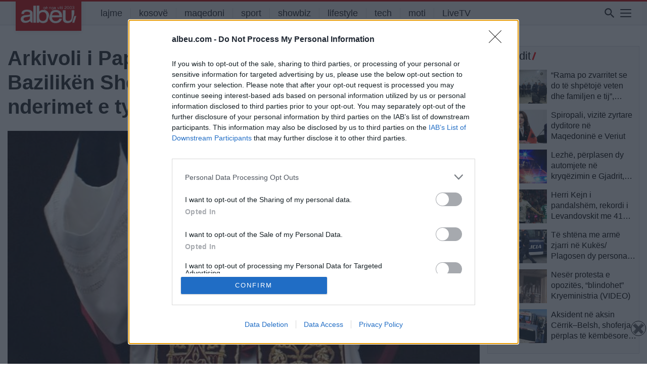

--- FILE ---
content_type: text/html; charset=UTF-8
request_url: https://albeu.com/lajme/arkivoli-i-papa-benediktit-xvi-vendoset-ne-baziliken-shen-pjetrit-tre-dite-kohe-te-bejne-nderimet-e-tyre/451548/
body_size: 24644
content:
<!DOCTYPE html>
<html lang="en-US" itemscope itemtype="https://schema.org/BlogPosting" xmlns:og="http://opengraphprotocol.org/schema/" xmlns:fb="http://www.facebook.com/2008/fbml">
<head>
<!-- Global site tag (gtag.js) - Google Analytics - e re -->
<script async src="https://www.googletagmanager.com/gtag/js?id=G-JSHGFG08QZ"></script>
<script>
  window.dataLayer = window.dataLayer || [];
  function gtag(){dataLayer.push(arguments);}
  gtag('js', new Date());

  gtag('config', 'G-JSHGFG08QZ');
</script>
		
    
<!-- InMobi Choice. Consent Manager Tag v3.0 (for TCF 2.2) -->
<script type="text/javascript" async=true>
(function() {
  var host = 'albeu.com';
  var element = document.createElement('script');
  var firstScript = document.getElementsByTagName('script')[0];
  var url = 'https://cmp.inmobi.com'
    .concat('/choice/', 'UZVVjqX68zPwC', '/', host, '/choice.js?tag_version=V3');
  var uspTries = 0;
  var uspTriesLimit = 3;
  element.async = true;
  element.type = 'text/javascript';
  element.src = url;

  firstScript.parentNode.insertBefore(element, firstScript);

  function makeStub() {
    var TCF_LOCATOR_NAME = '__tcfapiLocator';
    var queue = [];
    var win = window;
    var cmpFrame;

    function addFrame() {
      var doc = win.document;
      var otherCMP = !!(win.frames[TCF_LOCATOR_NAME]);

      if (!otherCMP) {
        if (doc.body) {
          var iframe = doc.createElement('iframe');

          iframe.style.cssText = 'display:none';
          iframe.name = TCF_LOCATOR_NAME;
          doc.body.appendChild(iframe);
        } else {
          setTimeout(addFrame, 5);
        }
      }
      return !otherCMP;
    }

    function tcfAPIHandler() {
      var gdprApplies;
      var args = arguments;

      if (!args.length) {
        return queue;
      } else if (args[0] === 'setGdprApplies') {
        if (
          args.length > 3 &&
          args[2] === 2 &&
          typeof args[3] === 'boolean'
        ) {
          gdprApplies = args[3];
          if (typeof args[2] === 'function') {
            args[2]('set', true);
          }
        }
      } else if (args[0] === 'ping') {
        var retr = {
          gdprApplies: gdprApplies,
          cmpLoaded: false,
          cmpStatus: 'stub'
        };

        if (typeof args[2] === 'function') {
          args[2](retr);
        }
      } else {
        if(args[0] === 'init' && typeof args[3] === 'object') {
          args[3] = Object.assign(args[3], { tag_version: 'V3' });
        }
        queue.push(args);
      }
    }

    function postMessageEventHandler(event) {
      var msgIsString = typeof event.data === 'string';
      var json = {};

      try {
        if (msgIsString) {
          json = JSON.parse(event.data);
        } else {
          json = event.data;
        }
      } catch (ignore) {}

      var payload = json.__tcfapiCall;

      if (payload) {
        window.__tcfapi(
          payload.command,
          payload.version,
          function(retValue, success) {
            var returnMsg = {
              __tcfapiReturn: {
                returnValue: retValue,
                success: success,
                callId: payload.callId
              }
            };
            if (msgIsString) {
              returnMsg = JSON.stringify(returnMsg);
            }
            if (event && event.source && event.source.postMessage) {
              event.source.postMessage(returnMsg, '*');
            }
          },
          payload.parameter
        );
      }
    }

    while (win) {
      try {
        if (win.frames[TCF_LOCATOR_NAME]) {
          cmpFrame = win;
          break;
        }
      } catch (ignore) {}

      if (win === window.top) {
        break;
      }
      win = win.parent;
    }
    if (!cmpFrame) {
      addFrame();
      win.__tcfapi = tcfAPIHandler;
      win.addEventListener('message', postMessageEventHandler, false);
    }
  };

  makeStub();

  function makeGppStub() {
    const CMP_ID = 10;
    const SUPPORTED_APIS = [
      '2:tcfeuv2',
      '6:uspv1',
      '7:usnatv1',
      '8:usca',
      '9:usvav1',
      '10:uscov1',
      '11:usutv1',
      '12:usctv1'
    ];

    window.__gpp_addFrame = function (n) {
      if (!window.frames[n]) {
        if (document.body) {
          var i = document.createElement("iframe");
          i.style.cssText = "display:none";
          i.name = n;
          document.body.appendChild(i);
        } else {
          window.setTimeout(window.__gpp_addFrame, 10, n);
        }
      }
    };
    window.__gpp_stub = function () {
      var b = arguments;
      __gpp.queue = __gpp.queue || [];
      __gpp.events = __gpp.events || [];

      if (!b.length || (b.length == 1 && b[0] == "queue")) {
        return __gpp.queue;
      }

      if (b.length == 1 && b[0] == "events") {
        return __gpp.events;
      }

      var cmd = b[0];
      var clb = b.length > 1 ? b[1] : null;
      var par = b.length > 2 ? b[2] : null;
      if (cmd === "ping") {
        clb(
          {
            gppVersion: "1.1", // must be “Version.Subversion”, current: “1.1”
            cmpStatus: "stub", // possible values: stub, loading, loaded, error
            cmpDisplayStatus: "hidden", // possible values: hidden, visible, disabled
            signalStatus: "not ready", // possible values: not ready, ready
            supportedAPIs: SUPPORTED_APIS, // list of supported APIs
            cmpId: CMP_ID, // IAB assigned CMP ID, may be 0 during stub/loading
            sectionList: [],
            applicableSections: [-1],
            gppString: "",
            parsedSections: {},
          },
          true
        );
      } else if (cmd === "addEventListener") {
        if (!("lastId" in __gpp)) {
          __gpp.lastId = 0;
        }
        __gpp.lastId++;
        var lnr = __gpp.lastId;
        __gpp.events.push({
          id: lnr,
          callback: clb,
          parameter: par,
        });
        clb(
          {
            eventName: "listenerRegistered",
            listenerId: lnr, // Registered ID of the listener
            data: true, // positive signal
            pingData: {
              gppVersion: "1.1", // must be “Version.Subversion”, current: “1.1”
              cmpStatus: "stub", // possible values: stub, loading, loaded, error
              cmpDisplayStatus: "hidden", // possible values: hidden, visible, disabled
              signalStatus: "not ready", // possible values: not ready, ready
              supportedAPIs: SUPPORTED_APIS, // list of supported APIs
              cmpId: CMP_ID, // list of supported APIs
              sectionList: [],
              applicableSections: [-1],
              gppString: "",
              parsedSections: {},
            },
          },
          true
        );
      } else if (cmd === "removeEventListener") {
        var success = false;
        for (var i = 0; i < __gpp.events.length; i++) {
          if (__gpp.events[i].id == par) {
            __gpp.events.splice(i, 1);
            success = true;
            break;
          }
        }
        clb(
          {
            eventName: "listenerRemoved",
            listenerId: par, // Registered ID of the listener
            data: success, // status info
            pingData: {
              gppVersion: "1.1", // must be “Version.Subversion”, current: “1.1”
              cmpStatus: "stub", // possible values: stub, loading, loaded, error
              cmpDisplayStatus: "hidden", // possible values: hidden, visible, disabled
              signalStatus: "not ready", // possible values: not ready, ready
              supportedAPIs: SUPPORTED_APIS, // list of supported APIs
              cmpId: CMP_ID, // CMP ID
              sectionList: [],
              applicableSections: [-1],
              gppString: "",
              parsedSections: {},
            },
          },
          true
        );
      } else if (cmd === "hasSection") {
        clb(false, true);
      } else if (cmd === "getSection" || cmd === "getField") {
        clb(null, true);
      }
      //queue all other commands
      else {
        __gpp.queue.push([].slice.apply(b));
      }
    };
    window.__gpp_msghandler = function (event) {
      var msgIsString = typeof event.data === "string";
      try {
        var json = msgIsString ? JSON.parse(event.data) : event.data;
      } catch (e) {
        var json = null;
      }
      if (typeof json === "object" && json !== null && "__gppCall" in json) {
        var i = json.__gppCall;
        window.__gpp(
          i.command,
          function (retValue, success) {
            var returnMsg = {
              __gppReturn: {
                returnValue: retValue,
                success: success,
                callId: i.callId,
              },
            };
            event.source.postMessage(msgIsString ? JSON.stringify(returnMsg) : returnMsg, "*");
          },
          "parameter" in i ? i.parameter : null,
          "version" in i ? i.version : "1.1"
        );
      }
    };
    if (!("__gpp" in window) || typeof window.__gpp !== "function") {
      window.__gpp = window.__gpp_stub;
      window.addEventListener("message", window.__gpp_msghandler, false);
      window.__gpp_addFrame("__gppLocator");
    }
  };

  makeGppStub();

  var uspStubFunction = function() {
    var arg = arguments;
    if (typeof window.__uspapi !== uspStubFunction) {
      setTimeout(function() {
        if (typeof window.__uspapi !== 'undefined') {
          window.__uspapi.apply(window.__uspapi, arg);
        }
      }, 500);
    }
  };

  var checkIfUspIsReady = function() {
    uspTries++;
    if (window.__uspapi === uspStubFunction && uspTries < uspTriesLimit) {
      console.warn('USP is not accessible');
    } else {
      clearInterval(uspInterval);
    }
  };

  if (typeof window.__uspapi === 'undefined') {
    window.__uspapi = uspStubFunction;
    var uspInterval = setInterval(checkIfUspIsReady, 6000);
  }
})();
</script>
<!-- End InMobi Choice. Consent Manager Tag v3.0 (for TCF 2.2) -->    
    
<meta http-equiv=”Content-Security-Policy” content=”upgrade-insecure-requests”>
	<meta charset="UTF-8">
	<meta name="viewport" content="width=device-width, initial-scale=1, shrink-to-fit=no">
	<meta name="mobile-web-app-capable" content="yes">
	<meta name="apple-mobile-web-app-capable" content="yes">
	<meta property="fb:app_id" content="827095870959984" />
	<meta name="apple-mobile-web-app-title" content="Albeu.com - Portali Albeu.com, Lajmet e fundit, shqiperi, kosove, maqedoni">
	<link rel="profile" href="https://gmpg.org/xfn/11">
	<link rel="pingback" href="https://albeu.com/xmlrpc.php">


	<meta name='robots' content='index, follow, max-image-preview:large, max-snippet:-1, max-video-preview:-1' />
	<style>img:is([sizes="auto" i], [sizes^="auto," i]) { contain-intrinsic-size: 3000px 1500px }</style>
	
	<!-- This site is optimized with the Yoast SEO plugin v22.0 - https://yoast.com/wordpress/plugins/seo/ -->
	<title>Arkivoli i Papa Benediktit XVI vendoset në Bazilikën Shën Pjetrit, tre ditë kohë të bëjnë nderimet e tyre - Albeu.com</title>
	<link rel="canonical" href="https://albeu.com/lajme/arkivoli-i-papa-benediktit-xvi-vendoset-ne-baziliken-shen-pjetrit-tre-dite-kohe-te-bejne-nderimet-e-tyre/451548/" />
	<meta property="og:locale" content="en_US" />
	<meta property="og:type" content="article" />
	<meta property="og:title" content="Arkivoli i Papa Benediktit XVI vendoset në Bazilikën Shën Pjetrit, tre ditë kohë të bëjnë nderimet e tyre - Albeu.com" />
	<meta property="og:description" content="Dhjetëra mijëra njerëz pritet t&#8217;i bëjnë nderimet e tyre ish-Papës Benedikti XVI kur &#8216;shtrirja e tij&#8217; në shtet të fillojë më vonë në Vatikan. Ai vdiq natën e Vitit të Ri në moshën 95-vjeçare, pothuajse një dekadë pasi u largua nga pushteti për shkak të shëndetit të keq. Papa Françesku do të kryesojë funeralin e [...]Read More..." />
	<meta property="og:url" content="https://albeu.com/lajme/arkivoli-i-papa-benediktit-xvi-vendoset-ne-baziliken-shen-pjetrit-tre-dite-kohe-te-bejne-nderimet-e-tyre/451548/" />
	<meta property="og:site_name" content="Albeu.com" />
	<meta property="article:publisher" content="https://www.facebook.com/albeucom" />
	<meta property="article:published_time" content="2023-01-02T09:01:16+00:00" />
	<meta property="og:image" content="https://albeu.com/wp-content/uploads/2023/01/64232132_401.jpg" />
	<meta property="og:image:width" content="700" />
	<meta property="og:image:height" content="394" />
	<meta property="og:image:type" content="image/jpeg" />
	<meta name="author" content="E S" />
	<meta name="twitter:card" content="summary_large_image" />
	<meta name="twitter:label1" content="Written by" />
	<meta name="twitter:data1" content="E S" />
	<meta name="twitter:label2" content="Est. reading time" />
	<meta name="twitter:data2" content="2 minutes" />
	<script type="application/ld+json" class="yoast-schema-graph">{"@context":"https://schema.org","@graph":[{"@type":"Article","@id":"https://albeu.com/lajme/arkivoli-i-papa-benediktit-xvi-vendoset-ne-baziliken-shen-pjetrit-tre-dite-kohe-te-bejne-nderimet-e-tyre/451548/#article","isPartOf":{"@id":"https://albeu.com/lajme/arkivoli-i-papa-benediktit-xvi-vendoset-ne-baziliken-shen-pjetrit-tre-dite-kohe-te-bejne-nderimet-e-tyre/451548/"},"author":{"name":"E S","@id":"https://albeu.com/#/schema/person/75fdaaeb4e126fb1cae1ace8034d2ee4"},"headline":"Arkivoli i Papa Benediktit XVI vendoset në Bazilikën Shën Pjetrit, tre ditë kohë të bëjnë nderimet e tyre","datePublished":"2023-01-02T09:01:16+00:00","dateModified":"2023-01-02T09:01:16+00:00","mainEntityOfPage":{"@id":"https://albeu.com/lajme/arkivoli-i-papa-benediktit-xvi-vendoset-ne-baziliken-shen-pjetrit-tre-dite-kohe-te-bejne-nderimet-e-tyre/451548/"},"wordCount":367,"publisher":{"@id":"https://albeu.com/#organization"},"image":{"@id":"https://albeu.com/lajme/arkivoli-i-papa-benediktit-xvi-vendoset-ne-baziliken-shen-pjetrit-tre-dite-kohe-te-bejne-nderimet-e-tyre/451548/#primaryimage"},"thumbnailUrl":"https://albeu.com/wp-content/uploads/2023/01/64232132_401.jpg","keywords":["Arkivoli i Papa Benediktit XVI","bazilika e shen pjetrit","shen pjetri"],"articleSection":["bota","lajme"],"inLanguage":"en-US"},{"@type":"WebPage","@id":"https://albeu.com/lajme/arkivoli-i-papa-benediktit-xvi-vendoset-ne-baziliken-shen-pjetrit-tre-dite-kohe-te-bejne-nderimet-e-tyre/451548/","url":"https://albeu.com/lajme/arkivoli-i-papa-benediktit-xvi-vendoset-ne-baziliken-shen-pjetrit-tre-dite-kohe-te-bejne-nderimet-e-tyre/451548/","name":"Arkivoli i Papa Benediktit XVI vendoset në Bazilikën Shën Pjetrit, tre ditë kohë të bëjnë nderimet e tyre - Albeu.com","isPartOf":{"@id":"https://albeu.com/#website"},"primaryImageOfPage":{"@id":"https://albeu.com/lajme/arkivoli-i-papa-benediktit-xvi-vendoset-ne-baziliken-shen-pjetrit-tre-dite-kohe-te-bejne-nderimet-e-tyre/451548/#primaryimage"},"image":{"@id":"https://albeu.com/lajme/arkivoli-i-papa-benediktit-xvi-vendoset-ne-baziliken-shen-pjetrit-tre-dite-kohe-te-bejne-nderimet-e-tyre/451548/#primaryimage"},"thumbnailUrl":"https://albeu.com/wp-content/uploads/2023/01/64232132_401.jpg","datePublished":"2023-01-02T09:01:16+00:00","dateModified":"2023-01-02T09:01:16+00:00","breadcrumb":{"@id":"https://albeu.com/lajme/arkivoli-i-papa-benediktit-xvi-vendoset-ne-baziliken-shen-pjetrit-tre-dite-kohe-te-bejne-nderimet-e-tyre/451548/#breadcrumb"},"inLanguage":"en-US","potentialAction":[{"@type":"ReadAction","target":["https://albeu.com/lajme/arkivoli-i-papa-benediktit-xvi-vendoset-ne-baziliken-shen-pjetrit-tre-dite-kohe-te-bejne-nderimet-e-tyre/451548/"]}]},{"@type":"ImageObject","inLanguage":"en-US","@id":"https://albeu.com/lajme/arkivoli-i-papa-benediktit-xvi-vendoset-ne-baziliken-shen-pjetrit-tre-dite-kohe-te-bejne-nderimet-e-tyre/451548/#primaryimage","url":"https://albeu.com/wp-content/uploads/2023/01/64232132_401.jpg","contentUrl":"https://albeu.com/wp-content/uploads/2023/01/64232132_401.jpg","width":700,"height":394},{"@type":"BreadcrumbList","@id":"https://albeu.com/lajme/arkivoli-i-papa-benediktit-xvi-vendoset-ne-baziliken-shen-pjetrit-tre-dite-kohe-te-bejne-nderimet-e-tyre/451548/#breadcrumb","itemListElement":[{"@type":"ListItem","position":1,"name":"Home","item":"https://albeu.com/"},{"@type":"ListItem","position":2,"name":"Arkivoli i Papa Benediktit XVI vendoset në Bazilikën Shën Pjetrit, tre ditë kohë të bëjnë nderimet e tyre"}]},{"@type":"WebSite","@id":"https://albeu.com/#website","url":"https://albeu.com/","name":"Albeu.com","description":"Portali Albeu.com, Lajmet e fundit, shqiperi, kosove, maqedoni","publisher":{"@id":"https://albeu.com/#organization"},"potentialAction":[{"@type":"SearchAction","target":{"@type":"EntryPoint","urlTemplate":"https://albeu.com/?s={search_term_string}"},"query-input":"required name=search_term_string"}],"inLanguage":"en-US"},{"@type":"Organization","@id":"https://albeu.com/#organization","name":"Albeu.com","url":"https://albeu.com/","logo":{"@type":"ImageObject","inLanguage":"en-US","@id":"https://albeu.com/#/schema/logo/image/","url":"https://albeu.com/wp-content/uploads/2024/07/logoalbeu2003.png","contentUrl":"https://albeu.com/wp-content/uploads/2024/07/logoalbeu2003.png","width":300,"height":98,"caption":"Albeu.com"},"image":{"@id":"https://albeu.com/#/schema/logo/image/"},"sameAs":["https://www.facebook.com/albeucom"]},{"@type":"Person","@id":"https://albeu.com/#/schema/person/75fdaaeb4e126fb1cae1ace8034d2ee4","name":"E S","image":{"@type":"ImageObject","inLanguage":"en-US","@id":"https://albeu.com/#/schema/person/image/","url":"https://secure.gravatar.com/avatar/cdec990e5c013989d87932f7f7c79a55?s=96&d=mm&r=g","contentUrl":"https://secure.gravatar.com/avatar/cdec990e5c013989d87932f7f7c79a55?s=96&d=mm&r=g","caption":"E S"},"sameAs":["http://albeu.com"],"url":"https://albeu.com/author/esenja/"}]}</script>
	<!-- / Yoast SEO plugin. -->


<link rel='dns-prefetch' href='//www.googletagmanager.com' />
<link rel="alternate" type="application/rss+xml" title="Albeu.com &raquo; Feed" href="https://albeu.com/feed/" />
<link rel="alternate" type="application/rss+xml" title="Albeu.com &raquo; Comments Feed" href="https://albeu.com/comments/feed/" />
<meta property="og:title" content="Arkivoli i Papa Benediktit XVI vendoset në Bazilikën Shën Pjetrit, tre ditë kohë të bëjnë nderimet e tyre"/><meta property="og:type" content="article"/><meta property="og:url" content="https://albeu.com/lajme/arkivoli-i-papa-benediktit-xvi-vendoset-ne-baziliken-shen-pjetrit-tre-dite-kohe-te-bejne-nderimet-e-tyre/451548/"/><meta property="og:site_name" content="Your Site NAME Goes HERE"/><meta property="og:image" content="https://albeu.com/wp-content/uploads/2023/01/64232132_401.jpg"/>
<link rel='stylesheet' id='dashicons-css' href='https://albeu.com/wp-includes/css/dashicons.min.css?ver=6.7.4' type='text/css' media='all' />
<link rel='stylesheet' id='post-views-counter-frontend-css' href='https://albeu.com/wp-content/plugins/post-views-counter/css/frontend.min.css?ver=1.5.9' type='text/css' media='all' />
<link rel='stylesheet' id='wp-block-library-css' href='https://albeu.com/wp-includes/css/dist/block-library/style.min.css?ver=6.7.4' type='text/css' media='all' />
<style id='classic-theme-styles-inline-css' type='text/css'>
/*! This file is auto-generated */
.wp-block-button__link{color:#fff;background-color:#32373c;border-radius:9999px;box-shadow:none;text-decoration:none;padding:calc(.667em + 2px) calc(1.333em + 2px);font-size:1.125em}.wp-block-file__button{background:#32373c;color:#fff;text-decoration:none}
</style>
<style id='global-styles-inline-css' type='text/css'>
:root{--wp--preset--aspect-ratio--square: 1;--wp--preset--aspect-ratio--4-3: 4/3;--wp--preset--aspect-ratio--3-4: 3/4;--wp--preset--aspect-ratio--3-2: 3/2;--wp--preset--aspect-ratio--2-3: 2/3;--wp--preset--aspect-ratio--16-9: 16/9;--wp--preset--aspect-ratio--9-16: 9/16;--wp--preset--color--black: #000000;--wp--preset--color--cyan-bluish-gray: #abb8c3;--wp--preset--color--white: #ffffff;--wp--preset--color--pale-pink: #f78da7;--wp--preset--color--vivid-red: #cf2e2e;--wp--preset--color--luminous-vivid-orange: #ff6900;--wp--preset--color--luminous-vivid-amber: #fcb900;--wp--preset--color--light-green-cyan: #7bdcb5;--wp--preset--color--vivid-green-cyan: #00d084;--wp--preset--color--pale-cyan-blue: #8ed1fc;--wp--preset--color--vivid-cyan-blue: #0693e3;--wp--preset--color--vivid-purple: #9b51e0;--wp--preset--gradient--vivid-cyan-blue-to-vivid-purple: linear-gradient(135deg,rgba(6,147,227,1) 0%,rgb(155,81,224) 100%);--wp--preset--gradient--light-green-cyan-to-vivid-green-cyan: linear-gradient(135deg,rgb(122,220,180) 0%,rgb(0,208,130) 100%);--wp--preset--gradient--luminous-vivid-amber-to-luminous-vivid-orange: linear-gradient(135deg,rgba(252,185,0,1) 0%,rgba(255,105,0,1) 100%);--wp--preset--gradient--luminous-vivid-orange-to-vivid-red: linear-gradient(135deg,rgba(255,105,0,1) 0%,rgb(207,46,46) 100%);--wp--preset--gradient--very-light-gray-to-cyan-bluish-gray: linear-gradient(135deg,rgb(238,238,238) 0%,rgb(169,184,195) 100%);--wp--preset--gradient--cool-to-warm-spectrum: linear-gradient(135deg,rgb(74,234,220) 0%,rgb(151,120,209) 20%,rgb(207,42,186) 40%,rgb(238,44,130) 60%,rgb(251,105,98) 80%,rgb(254,248,76) 100%);--wp--preset--gradient--blush-light-purple: linear-gradient(135deg,rgb(255,206,236) 0%,rgb(152,150,240) 100%);--wp--preset--gradient--blush-bordeaux: linear-gradient(135deg,rgb(254,205,165) 0%,rgb(254,45,45) 50%,rgb(107,0,62) 100%);--wp--preset--gradient--luminous-dusk: linear-gradient(135deg,rgb(255,203,112) 0%,rgb(199,81,192) 50%,rgb(65,88,208) 100%);--wp--preset--gradient--pale-ocean: linear-gradient(135deg,rgb(255,245,203) 0%,rgb(182,227,212) 50%,rgb(51,167,181) 100%);--wp--preset--gradient--electric-grass: linear-gradient(135deg,rgb(202,248,128) 0%,rgb(113,206,126) 100%);--wp--preset--gradient--midnight: linear-gradient(135deg,rgb(2,3,129) 0%,rgb(40,116,252) 100%);--wp--preset--font-size--small: 13px;--wp--preset--font-size--medium: 20px;--wp--preset--font-size--large: 36px;--wp--preset--font-size--x-large: 42px;--wp--preset--spacing--20: 0.44rem;--wp--preset--spacing--30: 0.67rem;--wp--preset--spacing--40: 1rem;--wp--preset--spacing--50: 1.5rem;--wp--preset--spacing--60: 2.25rem;--wp--preset--spacing--70: 3.38rem;--wp--preset--spacing--80: 5.06rem;--wp--preset--shadow--natural: 6px 6px 9px rgba(0, 0, 0, 0.2);--wp--preset--shadow--deep: 12px 12px 50px rgba(0, 0, 0, 0.4);--wp--preset--shadow--sharp: 6px 6px 0px rgba(0, 0, 0, 0.2);--wp--preset--shadow--outlined: 6px 6px 0px -3px rgba(255, 255, 255, 1), 6px 6px rgba(0, 0, 0, 1);--wp--preset--shadow--crisp: 6px 6px 0px rgba(0, 0, 0, 1);}:where(.is-layout-flex){gap: 0.5em;}:where(.is-layout-grid){gap: 0.5em;}body .is-layout-flex{display: flex;}.is-layout-flex{flex-wrap: wrap;align-items: center;}.is-layout-flex > :is(*, div){margin: 0;}body .is-layout-grid{display: grid;}.is-layout-grid > :is(*, div){margin: 0;}:where(.wp-block-columns.is-layout-flex){gap: 2em;}:where(.wp-block-columns.is-layout-grid){gap: 2em;}:where(.wp-block-post-template.is-layout-flex){gap: 1.25em;}:where(.wp-block-post-template.is-layout-grid){gap: 1.25em;}.has-black-color{color: var(--wp--preset--color--black) !important;}.has-cyan-bluish-gray-color{color: var(--wp--preset--color--cyan-bluish-gray) !important;}.has-white-color{color: var(--wp--preset--color--white) !important;}.has-pale-pink-color{color: var(--wp--preset--color--pale-pink) !important;}.has-vivid-red-color{color: var(--wp--preset--color--vivid-red) !important;}.has-luminous-vivid-orange-color{color: var(--wp--preset--color--luminous-vivid-orange) !important;}.has-luminous-vivid-amber-color{color: var(--wp--preset--color--luminous-vivid-amber) !important;}.has-light-green-cyan-color{color: var(--wp--preset--color--light-green-cyan) !important;}.has-vivid-green-cyan-color{color: var(--wp--preset--color--vivid-green-cyan) !important;}.has-pale-cyan-blue-color{color: var(--wp--preset--color--pale-cyan-blue) !important;}.has-vivid-cyan-blue-color{color: var(--wp--preset--color--vivid-cyan-blue) !important;}.has-vivid-purple-color{color: var(--wp--preset--color--vivid-purple) !important;}.has-black-background-color{background-color: var(--wp--preset--color--black) !important;}.has-cyan-bluish-gray-background-color{background-color: var(--wp--preset--color--cyan-bluish-gray) !important;}.has-white-background-color{background-color: var(--wp--preset--color--white) !important;}.has-pale-pink-background-color{background-color: var(--wp--preset--color--pale-pink) !important;}.has-vivid-red-background-color{background-color: var(--wp--preset--color--vivid-red) !important;}.has-luminous-vivid-orange-background-color{background-color: var(--wp--preset--color--luminous-vivid-orange) !important;}.has-luminous-vivid-amber-background-color{background-color: var(--wp--preset--color--luminous-vivid-amber) !important;}.has-light-green-cyan-background-color{background-color: var(--wp--preset--color--light-green-cyan) !important;}.has-vivid-green-cyan-background-color{background-color: var(--wp--preset--color--vivid-green-cyan) !important;}.has-pale-cyan-blue-background-color{background-color: var(--wp--preset--color--pale-cyan-blue) !important;}.has-vivid-cyan-blue-background-color{background-color: var(--wp--preset--color--vivid-cyan-blue) !important;}.has-vivid-purple-background-color{background-color: var(--wp--preset--color--vivid-purple) !important;}.has-black-border-color{border-color: var(--wp--preset--color--black) !important;}.has-cyan-bluish-gray-border-color{border-color: var(--wp--preset--color--cyan-bluish-gray) !important;}.has-white-border-color{border-color: var(--wp--preset--color--white) !important;}.has-pale-pink-border-color{border-color: var(--wp--preset--color--pale-pink) !important;}.has-vivid-red-border-color{border-color: var(--wp--preset--color--vivid-red) !important;}.has-luminous-vivid-orange-border-color{border-color: var(--wp--preset--color--luminous-vivid-orange) !important;}.has-luminous-vivid-amber-border-color{border-color: var(--wp--preset--color--luminous-vivid-amber) !important;}.has-light-green-cyan-border-color{border-color: var(--wp--preset--color--light-green-cyan) !important;}.has-vivid-green-cyan-border-color{border-color: var(--wp--preset--color--vivid-green-cyan) !important;}.has-pale-cyan-blue-border-color{border-color: var(--wp--preset--color--pale-cyan-blue) !important;}.has-vivid-cyan-blue-border-color{border-color: var(--wp--preset--color--vivid-cyan-blue) !important;}.has-vivid-purple-border-color{border-color: var(--wp--preset--color--vivid-purple) !important;}.has-vivid-cyan-blue-to-vivid-purple-gradient-background{background: var(--wp--preset--gradient--vivid-cyan-blue-to-vivid-purple) !important;}.has-light-green-cyan-to-vivid-green-cyan-gradient-background{background: var(--wp--preset--gradient--light-green-cyan-to-vivid-green-cyan) !important;}.has-luminous-vivid-amber-to-luminous-vivid-orange-gradient-background{background: var(--wp--preset--gradient--luminous-vivid-amber-to-luminous-vivid-orange) !important;}.has-luminous-vivid-orange-to-vivid-red-gradient-background{background: var(--wp--preset--gradient--luminous-vivid-orange-to-vivid-red) !important;}.has-very-light-gray-to-cyan-bluish-gray-gradient-background{background: var(--wp--preset--gradient--very-light-gray-to-cyan-bluish-gray) !important;}.has-cool-to-warm-spectrum-gradient-background{background: var(--wp--preset--gradient--cool-to-warm-spectrum) !important;}.has-blush-light-purple-gradient-background{background: var(--wp--preset--gradient--blush-light-purple) !important;}.has-blush-bordeaux-gradient-background{background: var(--wp--preset--gradient--blush-bordeaux) !important;}.has-luminous-dusk-gradient-background{background: var(--wp--preset--gradient--luminous-dusk) !important;}.has-pale-ocean-gradient-background{background: var(--wp--preset--gradient--pale-ocean) !important;}.has-electric-grass-gradient-background{background: var(--wp--preset--gradient--electric-grass) !important;}.has-midnight-gradient-background{background: var(--wp--preset--gradient--midnight) !important;}.has-small-font-size{font-size: var(--wp--preset--font-size--small) !important;}.has-medium-font-size{font-size: var(--wp--preset--font-size--medium) !important;}.has-large-font-size{font-size: var(--wp--preset--font-size--large) !important;}.has-x-large-font-size{font-size: var(--wp--preset--font-size--x-large) !important;}
:where(.wp-block-post-template.is-layout-flex){gap: 1.25em;}:where(.wp-block-post-template.is-layout-grid){gap: 1.25em;}
:where(.wp-block-columns.is-layout-flex){gap: 2em;}:where(.wp-block-columns.is-layout-grid){gap: 2em;}
:root :where(.wp-block-pullquote){font-size: 1.5em;line-height: 1.6;}
</style>
<link rel='stylesheet' id='crp-public-css' href='https://albeu.com/wp-content/plugins/custom-related-posts/dist/public.css?ver=1.7.2' type='text/css' media='all' />
<link rel='stylesheet' id='msab-lib-css-css' href='https://albeu.com/wp-content/plugins/mobiloud-smart-app-banner/public/libs/smart-banner-js/smartbanner.min.css?ver=null' type='text/css' media='all' />
<link rel='stylesheet' id='msab-custom-css-css' href='https://albeu.com/wp-content/plugins/mobiloud-smart-app-banner/public/css/frontend.css?ver=null' type='text/css' media='all' />
<link rel='stylesheet' id='wp-polls-css' href='https://albeu.com/wp-content/plugins/wp-polls/polls-css.css?ver=2.77.3' type='text/css' media='all' />
<style id='wp-polls-inline-css' type='text/css'>
.wp-polls .pollbar {
	margin: 1px;
	font-size: 10px;
	line-height: 12px;
	height: 12px;
	background-image: url('https://albeu.com/wp-content/plugins/wp-polls/images/default/pollbg.gif');
	border: 1px solid #c8c8c8;
}

</style>
<link rel='stylesheet' id='understrap-styles-css' href='https://albeu.com/wp-content/themes/understrap-master/css/theme.min.css?ver=0.8.8.1719417659' type='text/css' media='all' />
<link rel='stylesheet' id='icons-styles-css' href='https://albeu.com/wp-content/themes/understrap-master/fonts/weather-icons.min.css?ver=0.8.8.1719417659' type='text/css' media='all' />
<script type="text/javascript" src="https://albeu.com/wp-includes/js/jquery/jquery.min.js?ver=3.7.1" id="jquery-core-js"></script>
<script type="text/javascript" src="https://albeu.com/wp-includes/js/jquery/jquery-migrate.min.js?ver=3.4.1" id="jquery-migrate-js"></script>
<script type="text/javascript" src="https://albeu.com/wp-content/themes/understrap-master/js/owl.carousel.js?ver=6.7.4" id="owl-carousel-js"></script>
<script type="text/javascript" src="https://albeu.com/wp-content/themes/understrap-master/js/owl.navigation.js?ver=6.7.4" id="owl-nagigation-js"></script>
<script type="text/javascript" src="https://albeu.com/wp-content/themes/understrap-master/js/owl.autoplay.js?ver=6.7.4" id="owl-autoplay-js"></script>
<script type="text/javascript" id="my_loadmore-js-extra">
/* <![CDATA[ */
var loadmore_params = {"ajaxurl":"https:\/\/albeu.com\/wp-admin\/admin-ajax.php","posts":"{\"p\":451548,\"page\":0,\"name\":\"arkivoli-i-papa-benediktit-xvi-vendoset-ne-baziliken-shen-pjetrit-tre-dite-kohe-te-bejne-nderimet-e-tyre\",\"category_name\":\"lajme\",\"error\":\"\",\"m\":\"\",\"post_parent\":\"\",\"subpost\":\"\",\"subpost_id\":\"\",\"attachment\":\"\",\"attachment_id\":0,\"pagename\":\"\",\"page_id\":0,\"second\":\"\",\"minute\":\"\",\"hour\":\"\",\"day\":0,\"monthnum\":0,\"year\":0,\"w\":0,\"tag\":\"\",\"cat\":\"\",\"tag_id\":\"\",\"author\":\"\",\"author_name\":\"\",\"feed\":\"\",\"tb\":\"\",\"paged\":0,\"meta_key\":\"\",\"meta_value\":\"\",\"preview\":\"\",\"s\":\"\",\"sentence\":\"\",\"title\":\"\",\"fields\":\"ID\",\"menu_order\":\"\",\"embed\":\"\",\"category__in\":[],\"category__not_in\":[],\"category__and\":[],\"post__in\":[],\"post__not_in\":[],\"post_name__in\":[],\"tag__in\":[],\"tag__not_in\":[],\"tag__and\":[],\"tag_slug__in\":[],\"tag_slug__and\":[],\"post_parent__in\":[],\"post_parent__not_in\":[],\"author__in\":[],\"author__not_in\":[],\"search_columns\":[],\"ignore_sticky_posts\":false,\"suppress_filters\":false,\"cache_results\":true,\"update_post_term_cache\":true,\"update_menu_item_cache\":false,\"lazy_load_term_meta\":true,\"update_post_meta_cache\":true,\"post_type\":\"\",\"posts_per_page\":15,\"nopaging\":false,\"comments_per_page\":\"50\",\"no_found_rows\":false,\"order\":\"DESC\"}","current_page":"1","max_page":"0"};
/* ]]> */
</script>
<script type="text/javascript" src="https://albeu.com/wp-content/themes/understrap-master/js/myloadmore.js?ver=6.7.4" id="my_loadmore-js"></script>

<!-- OG: 3.3.8 --><link rel="image_src" href="https://albeu.com/wp-content/uploads/2023/01/64232132_401.jpg"><meta name="msapplication-TileImage" content="https://albeu.com/wp-content/uploads/2023/01/64232132_401.jpg">
<meta property="og:image" content="https://albeu.com/wp-content/uploads/2023/01/64232132_401.jpg"><meta property="og:image:secure_url" content="https://albeu.com/wp-content/uploads/2023/01/64232132_401.jpg"><meta property="og:image:width" content="700"><meta property="og:image:height" content="394"><meta property="og:image:alt" content="64232132_401"><meta property="og:image:type" content="image/jpeg"><meta property="og:description" content="Dhjetëra mijëra njerëz pritet t&#039;i bëjnë nderimet e tyre ish-Papës Benedikti XVI kur &#039;shtrirja e tij&#039; në shtet të fillojë më vonë në Vatikan. Ai vdiq natën e Vitit të Ri në moshën 95-vjeçare, pothuajse një dekadë pasi u largua nga pushteti për shkak të shëndetit të keq. Papa Françesku do të kryesojë funeralin e..."><meta property="og:type" content="article"><meta property="og:locale" content="en_US"><meta property="og:site_name" content="Albeu.com"><meta property="og:title" content="Arkivoli i Papa Benediktit XVI vendoset në Bazilikën Shën Pjetrit, tre ditë kohë të bëjnë nderimet e tyre"><meta property="og:url" content="https://albeu.com/lajme/arkivoli-i-papa-benediktit-xvi-vendoset-ne-baziliken-shen-pjetrit-tre-dite-kohe-te-bejne-nderimet-e-tyre/451548/"><meta property="og:updated_time" content="2023-01-02T10:01:16+01:00">
<meta property="article:tag" content="Arkivoli i Papa Benediktit XVI"><meta property="article:tag" content="bazilika e shen pjetrit"><meta property="article:tag" content="shen pjetri"><meta property="article:published_time" content="2023-01-02T09:01:16+00:00"><meta property="article:modified_time" content="2023-01-02T09:01:16+00:00"><meta property="article:section" content="bota"><meta property="article:section" content="lajme"><meta property="article:author:first_name" content="E"><meta property="article:author:last_name" content="S"><meta property="article:author:username" content="E S">
<meta property="twitter:partner" content="ogwp"><meta property="twitter:card" content="summary_large_image"><meta property="twitter:image" content="https://albeu.com/wp-content/uploads/2023/01/64232132_401.jpg"><meta property="twitter:image:alt" content="64232132_401"><meta property="twitter:title" content="Arkivoli i Papa Benediktit XVI vendoset në Bazilikën Shën Pjetrit, tre ditë kohë të bëjnë nderimet e tyre"><meta property="twitter:description" content="Dhjetëra mijëra njerëz pritet t&#039;i bëjnë nderimet e tyre ish-Papës Benedikti XVI kur &#039;shtrirja e tij&#039; në shtet të fillojë më vonë në Vatikan. Ai vdiq natën e Vitit të Ri në moshën 95-vjeçare,..."><meta property="twitter:url" content="https://albeu.com/lajme/arkivoli-i-papa-benediktit-xvi-vendoset-ne-baziliken-shen-pjetrit-tre-dite-kohe-te-bejne-nderimet-e-tyre/451548/"><meta property="twitter:label1" content="Reading time"><meta property="twitter:data1" content="1 minute">
<meta itemprop="image" content="https://albeu.com/wp-content/uploads/2023/01/64232132_401.jpg"><meta itemprop="name" content="Arkivoli i Papa Benediktit XVI vendoset në Bazilikën Shën Pjetrit, tre ditë kohë të bëjnë nderimet e tyre"><meta itemprop="description" content="Dhjetëra mijëra njerëz pritet t&#039;i bëjnë nderimet e tyre ish-Papës Benedikti XVI kur &#039;shtrirja e tij&#039; në shtet të fillojë më vonë në Vatikan. Ai vdiq natën e Vitit të Ri në moshën 95-vjeçare, pothuajse një dekadë pasi u largua nga pushteti për shkak të shëndetit të keq. Papa Françesku do të kryesojë funeralin e..."><meta itemprop="datePublished" content="2023-01-02"><meta itemprop="dateModified" content="2023-01-02T09:01:16+00:00">
<meta property="profile:first_name" content="E"><meta property="profile:last_name" content="S"><meta property="profile:username" content="E S">
<!-- /OG -->

<link rel="https://api.w.org/" href="https://albeu.com/wp-json/" /><link rel="alternate" title="JSON" type="application/json" href="https://albeu.com/wp-json/wp/v2/posts/451548" /><link rel="EditURI" type="application/rsd+xml" title="RSD" href="https://albeu.com/xmlrpc.php?rsd" />
<meta name="generator" content="WordPress 6.7.4" />
<link rel='shortlink' href='https://albeu.com/?p=451548' />
<link rel="alternate" title="oEmbed (JSON)" type="application/json+oembed" href="https://albeu.com/wp-json/oembed/1.0/embed?url=https%3A%2F%2Falbeu.com%2Flajme%2Farkivoli-i-papa-benediktit-xvi-vendoset-ne-baziliken-shen-pjetrit-tre-dite-kohe-te-bejne-nderimet-e-tyre%2F451548%2F" />
<link rel="alternate" title="oEmbed (XML)" type="text/xml+oembed" href="https://albeu.com/wp-json/oembed/1.0/embed?url=https%3A%2F%2Falbeu.com%2Flajme%2Farkivoli-i-papa-benediktit-xvi-vendoset-ne-baziliken-shen-pjetrit-tre-dite-kohe-te-bejne-nderimet-e-tyre%2F451548%2F&#038;format=xml" />
<meta name="generator" content="Site Kit by Google 1.154.0" /><!-- Start Mobiloud Smart App Banner configuration --><meta name="smartbanner:title" content="Albeu.com"><meta name="smartbanner:author" content="Shkarko Aplikacionin TANI !"><meta name="smartbanner:icon-apple" content="https://albeu.com/wp-content/uploads/2023/04/logoakuq.png"><meta name="smartbanner:icon-google" content="https://albeu.com/wp-content/uploads/2023/04/logoakuq.png"><meta name="smartbanner:button" content="VIEW"><meta name="smartbanner:button-url-apple" content="https://apps.apple.com/us/app/albeu-com-lajme/id964251371"><meta name="smartbanner:button-url-google" content="https://play.google.com/store/apps/details?id=webviewgold.albeu"><meta name="smartbanner:enabled-platforms" content="android,ios"><meta name="smartbanner:close-label" content="Close"><meta name="smartbanner:api" content="true"><!-- End Mobiloud Smart App Banner configuration --><!-- Start Smart banner app for Safari on iOS configuration --><meta name="apple-itunes-app" content="app-id=964251371"><!-- End Smart banner app for Safari on iOS configuration -->      <meta name="onesignal" content="wordpress-plugin"/>
            <script>

      window.OneSignal = window.OneSignal || [];

      OneSignal.push( function() {
        OneSignal.SERVICE_WORKER_UPDATER_PATH = 'OneSignalSDKUpdaterWorker.js';
                      OneSignal.SERVICE_WORKER_PATH = 'OneSignalSDKWorker.js';
                      OneSignal.SERVICE_WORKER_PARAM = { scope: '/wp-content/plugins/onesignal-free-web-push-notifications/sdk_files/push/onesignal/' };
        OneSignal.setDefaultNotificationUrl("https://albeu.com");
        var oneSignal_options = {};
        window._oneSignalInitOptions = oneSignal_options;

        oneSignal_options['wordpress'] = true;
oneSignal_options['appId'] = 'c8ff4896-022a-4f76-945d-1e3f9e52c13d';
oneSignal_options['allowLocalhostAsSecureOrigin'] = true;
oneSignal_options['welcomeNotification'] = { };
oneSignal_options['welcomeNotification']['title'] = "Faleminderit që pranuat të merrni lajmet e fundit me një mesazh automatik ,";
oneSignal_options['welcomeNotification']['message'] = "Faleminderit !";
oneSignal_options['path'] = "https://albeu.com/wp-content/plugins/onesignal-free-web-push-notifications/sdk_files/";
oneSignal_options['safari_web_id'] = "web.onesignal.auto.5d56d362-2565-48e1-9c7d-b5c325eeeb04";
oneSignal_options['promptOptions'] = { };
oneSignal_options['promptOptions']['actionMessage'] = "Faleminderit që lejoni njoftimet për lajmet e fundit!";
oneSignal_options['promptOptions']['acceptButtonText'] = "Lejo";
oneSignal_options['promptOptions']['cancelButtonText'] = "Më Vonë";
oneSignal_options['promptOptions']['autoAcceptTitle'] = "Prano";
oneSignal_options['notifyButton'] = { };
oneSignal_options['notifyButton']['enable'] = true;
oneSignal_options['notifyButton']['position'] = 'bottom-right';
oneSignal_options['notifyButton']['theme'] = 'default';
oneSignal_options['notifyButton']['size'] = 'medium';
oneSignal_options['notifyButton']['showCredit'] = true;
oneSignal_options['notifyButton']['text'] = {};
                OneSignal.init(window._oneSignalInitOptions);
                OneSignal.showSlidedownPrompt();      });

      function documentInitOneSignal() {
        var oneSignal_elements = document.getElementsByClassName("OneSignal-prompt");

        var oneSignalLinkClickHandler = function(event) { OneSignal.push(['registerForPushNotifications']); event.preventDefault(); };        for(var i = 0; i < oneSignal_elements.length; i++)
          oneSignal_elements[i].addEventListener('click', oneSignalLinkClickHandler, false);
      }

      if (document.readyState === 'complete') {
           documentInitOneSignal();
      }
      else {
           window.addEventListener("load", function(event){
               documentInitOneSignal();
          });
      }
    </script>
		<style type="text/css" id="wp-custom-css">
			
.overflow-hidden .navbar .search-header-mobile {
        display: block;
        position: absolute;
        margin-top: 150px !important;
        z-index: 99;
        width: 100%;
        padding: 0;
    }

.searchi{
	display: none !important;
}



.input-group {
    position: relative;
    display: -webkit-box;
    display: -ms-flexbox;
    display: flex;
    -ms-flex-wrap: wrap;
    flex-wrap: wrap;
    -webkit-box-align: stretch;
    -ms-flex-align: stretch;
    align-items: stretch;
    width: 100%;
    margin-top: -31px !important;
}


.crp-list-item-title a {
    color: #ff2d16;
    text-decoration: none;
    background-color: transparent;
    -webkit-text-decoration-skip: objects;
}
.crp-list:before {content:"Lexo po ashtu /";
font-size:14px;
font-weight:600;
  color: #000000;
  background-image:linear-gradient(to left, red 5px, black 0ch , black 0ch , black 100%);
    -webkit-background-clip: text;
    background-clip: text;
    -webkit-text-fill-color: transparent;
    text-fill-color: transparent;
    }

/*a:hover {
    color: #000000;
}*/
.ads p{
	margin:0px;
}
.bg-sport2:before {
    content: '';
    position: absolute;
    top: 0;
    right: 0;
    bottom: 0;
    left: 0;
    background-image: -webkit-gradient(linear, left top, right bottom, from(#3c3c3c), to(#000));
    background-image: linear-gradient(to bottom right, #3c3c3c, #000);
    opacity: .6;
}
.bg-sport2 {
    background-size: cover;
    background-repeat: no-repeat;
    background-image: url(https://albeu.com/wp-content/uploads/2021/04/depositphotos_74443181-stock-photo-football-field-stadium-background.jpeg);
}
body {font-family: -apple-system,BlinkMacSystemFont,"Segoe UI",Roboto,"Helvetica Neue",Arial,sans-serif,"Apple Color Emoji","Segoe UI Emoji","Segoe UI Symbol","Noto Color Emoji"!important;}


/*css desktop mmobile*/

/* 
  ##Device = Desktops
  ##Screen = 1281px to higher resolution desktops
*/

@media (min-width: 1281px) {
	.mobilee{display:none}
		.search-header {
    position: absolute;
    width: 80.5%;
    left: 13%;
    display: none;
    top: 26px !important;
}
	
	.search-header{
		display: none;
	}
	
	.searchi{
	display: none;
}
 	.owl-carousel {
		
	 display: block; }	
}

/* 
  ##Device = Laptops, Desktops
  ##Screen = B/w 1025px to 1280px
*/
@media (min-width: 1025px) and (max-width: 1280px) {
	.mobilee{display:none}
	.search-header {
    position: absolute;
    width: 80.5%;
    left: 13%;
    display: none;
    top: 26px !important;
}
	
	
	.searchi{
	display: none;
}
 .owl-carousel {
	 display: block; }	
}

/* 
  ##Device = Tablets, Ipads (portrait)
  ##Screen = B/w 768px to 1024px
*/
@media (min-width: 768px) and (max-width: 1024px) {
	
	.mobilee{display:none}
	.searchi{
	display: none;
}
 	.owl-carousel {
	 display: block; }	
	.crp-list-item-title a {
     overflow: hidden;
  display: -webkit-box;
  -webkit-line-clamp: 2;
  -webkit-box-orient: vertical;
}
  
}

/* 
  ##Device = Tablets, Ipads (landscape)
  ##Screen = B/w 768px to 1024px
*/

@media (min-width: 768px) and (max-width: 1024px) and (orientation: landscape) {
		#nav-icon1 {display:none;}
.mobilee{display:none}
	
	
	.search-header {
    position: absolute;
    width: 80.5%;
    left: 13%;
    display: none;
    top: 26px !important;
}
	
	.searchi{
	display: none;
}
 	.owl-carousel {
	 display: block; }	
	.crp-list-item-title a {
     overflow: hidden;
  display: -webkit-box;
  -webkit-line-clamp: 2;
  -webkit-box-orient: vertical;
}

}

/* 
  ##Device = Low Resolution Tablets, Mobiles (Landscape)
  ##Screen = B/w 481px to 767px
*/

@media (min-width: 481px) and (max-width: 767px) {
		#nav-icon1 {display:none;}
.mobilee{display:none}
	
	.search-header {
    position: absolute;
    width: 80.5%;
    left: 13%;
    display: none;
    top: 26px !important;
}
	
.navbar .search-header {
    width: 100% !important;
    left: 0 !important;
    margin-top: 140px;
    display: flex !important;
}	
	
	.searchi{
	display: none;
}
.row {
    margin-left: -7.5px;
    margin-right: -7.5px;
    margin-top: 20px !important;
}

	
 	.owl-carousel {
	 display: block; }	
  /* CSS */
.crp-list-item-title a {
     overflow: hidden;
  display: -webkit-box;
  -webkit-line-clamp: 2;
  -webkit-box-orient: vertical;
}

}




/* 
  ##Device = Most of the Smartphones Mobiles (Portrait)
  ##Screen = B/w 320px to 479px
*/

@media (min-width: 320px) and (max-width: 480px) {
	.desktopi{display:none}
	
	
	.mt-4, .my-4 {
    margin-top: -2.5rem !important;
} 

	
	
	.featured-image-desktop {
    background-position: center;
    background-size: cover;
    background-repeat: no-repeat;
    width: 100%;
    min-height: 200px!important;
    position: relative;
    overflow: hidden;
}
	
	#nav-icon1 {display:none;}
	.searchi{
		display: contents;
	}
	
.row {
    margin-left: -7.5px;
    margin-right: -7.5px;
    margin-top: 20px!important;
}

 .owl-carousel {
	 display: block; }	
	.crp-list-item-title a {
     overflow: hidden;
  display: -webkit-box;
  -webkit-line-clamp: 2;
  -webkit-box-orient: vertical;
}

/* 
  ##Device = Most of the Smartphones Mobiles (Portrait)
  ##Screen = B/w 320px to 479px
*/

@media (min-width: 430px) and (max-width: 932px) {
	.desktopi{display:none}
	
	.mt-4, .my-4 {
    margin-top: -2.5rem !important;
} 

	
	.featured-image-desktop {
    background-position: center;
    background-size: cover;
    background-repeat: no-repeat;
    width: 100%;
    min-height: 200px!important;
    position: relative;
    overflow: hidden;
}
	
	.searchi{
		display: contents;
	}


.row {
    margin-left: -7.5px;
    margin-right: -7.5px;
    margin-top: 20px !important;
}

}
 .owl-carousel {
	 display: block; }	
	.crp-list-item-title a {
     overflow: hidden;
  display: -webkit-box;
  -webkit-line-clamp: 2;
  -webkit-box-orient: vertical;
}

}		</style>
			<link href="https://fonts.googleapis.com/icon?family=Material+Icons" rel="stylesheet">
	<!-- <link href="https://fonts.googleapis.com/css?family=Roboto+Condensed" rel="stylesheet"> -->
	<link href="https://cdnjs.cloudflare.com/ajax/libs/weather-icons/2.0.9/css/weather-icons-wind.css" rel="stylesheet">
	<link rel="stylesheet" href="https://use.fontawesome.com/releases/v5.6.3/css/all.css" integrity="sha384-UHRtZLI+pbxtHCWp1t77Bi1L4ZtiqrqD80Kn4Z8NTSRyMA2Fd33n5dQ8lWUE00s/" crossorigin="anonymous">
     <link rel="shortcut icon"  href="https://albeu.com/wp-content/themes/understrap-master/src/favicon.ico"/>
	<!--<meta property="fb:pages" content="429233220841176" /> GENTI --> 
<script type="text/javascript">
_atrk_opts = { atrk_acct:"kEvBe1awLT000N", domain:"albeu.com",dynamic: true};
(function() { var as = document.createElement('script'); as.type = 'text/javascript'; as.async = true; as.src = "https://certify-js.alexametrics.com/atrk.js"; var s = document.getElementsByTagName('script')[0];s.parentNode.insertBefore(as, s); })();
</script>
	
	

<script async src="https://securepubads.g.doubleclick.net/tag/js/gpt.js"></script>
<script async src="https://adxbid.info/albeu.js"></script>
<script>
  window.googletag = window.googletag || {cmd: []};
  googletag.cmd.push(function() {
    googletag.defineSlot('/317720835/adxp_albeu_970x250', [[300, 250], [728, 90], [320, 100], [320, 50], [970, 90], [336, 280], [970, 250]], 'div-gpt-ad-1631887577346-0').addService(googletag.pubads());
    googletag.defineSlot('/317720835/adxp_albeu_sticky', [[250, 250], [336, 280], [320, 50], [970, 90], [300, 250], [728, 90], [320, 100]], 'div-gpt-ad-1631887702937-0').addService(googletag.pubads());
    googletag.defineSlot('/317720835/adxp_albeu_300x600', [[300, 600], [250, 250], [300, 250], [336, 280]], 'div-gpt-ad-1631887747815-0').addService(googletag.pubads());
    googletag.defineSlot('/317720835/adxp_albeu_300x600_1', [[336, 280], [300, 600], [250, 250], [300, 250]], 'div-gpt-ad-1631887799528-0').addService(googletag.pubads());
    googletag.defineSlot('/317720835/albeu.com_mobile_300x250_1', [[300, 600], [300, 250], [336, 280]], 'div-gpt-ad-1631887874155-0').addService(googletag.pubads());
    googletag.defineSlot('/317720835/albeu.com_mobile_300x250_2', [[250, 250], [300, 600], [300, 250], [336, 280]], 'div-gpt-ad-1631887918239-0').addService(googletag.pubads());
    googletag.defineSlot('/317720835/albeu.com_mobile_300x250_3', [[250, 250], [336, 280], [300, 600], [300, 250]], 'div-gpt-ad-1631887959494-0').addService(googletag.pubads());
    googletag.defineSlot('/22560206233/1', [300, 100], 'div-gpt-ad-1727647832816-0').addService(googletag.pubads());
    googletag.pubads().enableSingleRequest();
    googletag.pubads().disableInitialLoad();
    googletag.pubads().collapseEmptyDivs();
    googletag.enableServices();
  });
</script>

<script>var ng_widgets = [];ng_widgets.push('UtKl2VomM8');; var ng_ai = 'ngw20230711104837';</script><script async src="https://static.nativegram.com/js/loader.js?ai=ngw20230711104837"></script>
</head>

	<body class="post-template-default single single-post postid-451548 single-format-standard wp-custom-logo group-blog">


<div id="fb-root"></div>
<script async defer crossorigin="anonymous" src="https://connect.facebook.net/sq_AL/sdk.js#xfbml=1&autoLogAppEvents=1&version=v3.2&appId=827095870959984"></script>
	
<div class="site" id="page">
    <!-- Ads -->
		<!-- end ads -->

    
	<!-- ******************* The Navbar Area ******************* -->
	<div id="wrapper-navbar" class="header-top" itemscope itemtype="http://schema.org/WebSite">

		<a class="skip-link sr-only sr-only-focusable" href="#content">Skip to content</a>

		<nav class="navbar navbar-expand-md">

					<div class="container position-relative d-flex justify-content-end">
		
					<!-- Your site title as branding in the menu -->
					<a href="https://albeu.com/" class="navbar-brand custom-logo-link" rel="home"><img width="300" height="98" src="https://albeu.com/wp-content/uploads/2024/07/logoalbeu2003.png" class="img-fluid" alt="Albeu.com" decoding="async" /></a><!-- end custom logo -->

				<button class="navbar-toggler pointer p-0" type="button" data-toggle="collapse" data-target="#navbarNavDropdown" aria-controls="navbarNavDropdown" aria-expanded="false" aria-label="Toggle navigation">
						<div id="nav-icon2">
						  <span></span>
						  <span></span>
						  <span></span>
						</div>
				</button>

			 		<div class="search-header-mobile pt-2 mobilee padding-menu">
						
<form class="w-100" method="get" id="searchform" action="https://albeu.com/" role="search">
	<label class="sr-only" for="s">Search</label>
	<div class="input-group">
		<input class="field form-control" id="s" name="s" type="text"
			placeholder="Kërko&hellip;" value="">
		<span class="input-group-append">
			<input class="submit btn search" id="searchsubmit" name="submit" type="submit"
			value="Kërko">
	</span>
	</div>
</form>
					</div>
				

				<!-- The WordPress Menu goes here -->
				<div id="navbarNavDropdown" class="collapse navbar-collapse"><ul id="main-menu" class="navbar-nav"><li itemscope="itemscope" itemtype="https://www.schema.org/SiteNavigationElement" id="menu-item-1416" class="menu-item menu-item-type-custom menu-item-object-custom menu-item-1416 nav-item"><a title="lajme" href="//albeu.com/lajme" class="nav-link">lajme</a></li>
<li itemscope="itemscope" itemtype="https://www.schema.org/SiteNavigationElement" id="menu-item-488" class="menu-item menu-item-type-custom menu-item-object-custom menu-item-488 nav-item"><a title="kosovë" href="//albeu.com/kosove/" class="nav-link">kosovë</a></li>
<li itemscope="itemscope" itemtype="https://www.schema.org/SiteNavigationElement" id="menu-item-1415" class="menu-item menu-item-type-custom menu-item-object-custom menu-item-1415 nav-item"><a title="maqedoni" href="//albeu.com/maqedoni" class="nav-link">maqedoni</a></li>
<li itemscope="itemscope" itemtype="https://www.schema.org/SiteNavigationElement" id="menu-item-19" class="menu-item menu-item-type-custom menu-item-object-custom menu-item-19 nav-item"><a title="sport" href="//albeu.com/sport/" class="nav-link">sport</a></li>
<li itemscope="itemscope" itemtype="https://www.schema.org/SiteNavigationElement" id="menu-item-844" class="menu-item menu-item-type-custom menu-item-object-custom menu-item-844 nav-item"><a title="showbiz" href="//albeu.com/showbiz/" class="nav-link">showbiz</a></li>
<li itemscope="itemscope" itemtype="https://www.schema.org/SiteNavigationElement" id="menu-item-569" class="menu-item menu-item-type-custom menu-item-object-custom menu-item-569 nav-item"><a title="lifestyle" href="//albeu.com/lifestyle/" class="nav-link">lifestyle</a></li>
<li itemscope="itemscope" itemtype="https://www.schema.org/SiteNavigationElement" id="menu-item-20" class="menu-item menu-item-type-custom menu-item-object-custom menu-item-20 nav-item"><a title="tech" href="//albeu.com/teknologji/" class="nav-link">tech</a></li>
<li itemscope="itemscope" itemtype="https://www.schema.org/SiteNavigationElement" id="menu-item-24" class="menu-item menu-item-type-custom menu-item-object-custom menu-item-24 nav-item"><a title="moti" href="//albeu.com/moti/" class="nav-link">moti</a></li>
<li itemscope="itemscope" itemtype="https://www.schema.org/SiteNavigationElement" id="menu-item-26812" class="menu-item menu-item-type-custom menu-item-object-custom menu-item-26812 nav-item"><a title="LiveTV" href="//albeu.com/ndiqni-live-televizionet-shqiptare/" class="nav-link">LiveTV</a></li>
</ul></div>								<div class="search-header">
					
<form class="w-100" method="get" id="searchform" action="https://albeu.com/" role="search">
	<label class="sr-only" for="s">Search</label>
	<div class="input-group">
		<input class="field form-control" id="s" name="s" type="text"
			placeholder="Kërko&hellip;" value="">
		<span class="input-group-append">
			<input class="submit btn search" id="searchsubmit" name="submit" type="submit"
			value="Kërko">
	</span>
	</div>
</form>
				</div>
				<div class="form-inline">
					<i id="search" class="material-icons mr-2 pointer d-none d-sm-block">search</i>
					<div id="nav-icon1">
					  <span></span>
					  <span></span>
					  <span></span>
					</div>
				</div>
										</div><!-- .container -->
			
		</nav><!-- .site-navigation -->
	</div><!-- #wrapper-navbar end -->
	<div class="mg-menu">
		<div class="mega-menu">
				<div class="container desktop-menu">
					 <div class="row py-4">
						  <div class="col-sm-6 col-lg-3">
						 		<div class="menu-ekstra-menu-1-container"><ul id="ekstra-menu-1" class="menu"><li id="menu-item-1867" class="menu-item menu-item-type-custom menu-item-object-custom menu-item-1867"><a href="https://albeu.com/lajme">lajme</a></li>
<li id="menu-item-1869" class="menu-item menu-item-type-custom menu-item-object-custom menu-item-1869"><a href="https://albeu.com/kosove">kosove</a></li>
<li id="menu-item-1871" class="menu-item menu-item-type-custom menu-item-object-custom menu-item-1871"><a href="https://albeu.com/maqedoni">maqedoni</a></li>
<li id="menu-item-1872" class="menu-item menu-item-type-custom menu-item-object-custom menu-item-1872"><a href="https://albeu.com/bota">bota</a></li>
<li id="menu-item-720781" class="menu-item menu-item-type-taxonomy menu-item-object-category menu-item-720781"><a href="https://albeu.com/category/lajme/opinion/">opinion</a></li>
</ul></div>						  </div>
						  <div class="col-sm-6 col-lg-3">
							 	<div class="menu-ekstra-menu-2-container"><ul id="ekstra-menu-2" class="menu"><li id="menu-item-889" class="menu-item menu-item-type-custom menu-item-object-custom menu-item-889"><a href="https://albeu.com/lifestyle">lifestyle</a></li>
<li id="menu-item-890" class="menu-item menu-item-type-custom menu-item-object-custom menu-item-890"><a href="https://albeu.com/shendetesi">shendetesi</a></li>
<li id="menu-item-891" class="menu-item menu-item-type-custom menu-item-object-custom menu-item-891"><a href="https://albeu.com/receta-gatimi">receta gatimi</a></li>
<li id="menu-item-25772" class="menu-item menu-item-type-custom menu-item-object-custom menu-item-25772"><a href="//albeu.com/cfare-eshte/">enciklopedi</a></li>
<li id="menu-item-763921" class="menu-item menu-item-type-custom menu-item-object-custom menu-item-763921"><a href="//albeu.com/english/">english</a></li>
</ul></div>						  </div>
						  <div class="col-sm-6 col-lg-3">
							  	<div class="menu-ekstra-menu-3-container"><ul id="ekstra-menu-3" class="menu"><li id="menu-item-894" class="menu-item menu-item-type-custom menu-item-object-custom menu-item-894"><a href="https://albeu.com/sport">sport</a></li>
<li id="menu-item-895" class="menu-item menu-item-type-custom menu-item-object-custom menu-item-895"><a href="https://albeu.com/teknologji">tech</a></li>
<li id="menu-item-896" class="menu-item menu-item-type-custom menu-item-object-custom menu-item-896"><a href="https://albeu.com/auto">auto</a></li>
<li id="menu-item-57380" class="menu-item menu-item-type-custom menu-item-object-custom menu-item-57380"><a href="//albeu.com/livescore/">livescore</a></li>
<li id="menu-item-815689" class="menu-item menu-item-type-custom menu-item-object-custom menu-item-815689"><a href="https://albeu.com/zgjedhjet2025.php">REZULTATET ZGJEDHJET 2025</a></li>
</ul></div>						   </div>
						  <div class="col-sm-6 col-lg-3">
								 <div class="menu-ekstra-menu-4-container"><ul id="ekstra-menu-4" class="menu"><li id="menu-item-26550" class="menu-item menu-item-type-custom menu-item-object-custom menu-item-26550"><a href="//albeu.com/moti/shqiperi">moti në shqipëri</a></li>
<li id="menu-item-899" class="menu-item menu-item-type-custom menu-item-object-custom menu-item-899"><a href="//albeu.com/moti/kosove">moti në kosovë</a></li>
<li id="menu-item-26551" class="menu-item menu-item-type-custom menu-item-object-custom menu-item-26551"><a href="//albeu.com/moti/maqedoni">moti në maqedoni</a></li>
<li id="menu-item-900" class="menu-item menu-item-type-custom menu-item-object-custom menu-item-900"><a href="https://travel.albeu.com/">travel</a></li>
</ul></div>						  </div>
					 </div>
				 </div>
		</div>
	</div>

	
<!-- reklama top -->

    <!-- Ads -->
            <div class="container ads mt-4">
            <div class="row">
                <div class="col d-flex justify-content-center position-relative overflow-hidden">
                    <!-- /317720835/adxp_albeu_970x250 -->
<!--<div id='div-gpt-ad-1631887577346-0' style='min-width: 300px; min-height: 50px;'>
  <script>
    googletag.cmd.push(function() { googletag.display('div-gpt-ad-1631887577346-0'); });
  </script>
</div>-->
<!--<div class="searchi">
<form class="w-100" method="get" id="searchform" action="https://albeu.com/" role="search">
<label class="sr-only" for="s">Search</label>
<div class="input-group">
<input class="field form-control" id="s" name="s" type="text" placeholder="Kërko…" value="">
<span class="input-group-append">
<input class="submit btn search" id="searchsubmit" name="submit" type="submit" value="Kërko">
</span>
</div>
</form></div>-->                </div>
            </div>
        </div>
        <!-- end ads -->
<div class="wrapper" id="single-wrapper">

	<div class="container  pt-3 test" id="content" tabindex="-1">

		<div class="row">

			<!-- Do the left sidebar check -->
			


<div class="col-md-9 content-area" id="primary">

			<main class="site-main" id="main">
								
					<article class="post-451548 post type-post status-publish format-standard has-post-thumbnail hentry category-bota category-lajme tag-arkivoli-i-papa-benediktit-xvi tag-bazilika-e-shen-pjetrit tag-shen-pjetri" id="post-451548">
   <header class="entry-header">
      <div class="row">
         <div class="col-md-12">
            <div class="single_page_title mb-sm-4">
               <h1 class="entry-title font-weight-bold">Arkivoli i Papa Benediktit XVI vendoset në Bazilikën Shën Pjetrit, tre ditë kohë të bëjnë nderimet e tyre</h1>            </div>
         </div>
      </div>
   </header>
   <!-- .entry-header -->
   <div class="row">
      <div class="col-md-12">
		  			<div class="featured-image-desktop" style="background-image:url('https://albeu.com/wp-content/uploads/2023/01/64232132_401.jpg');"></div>
			
      </div>
   </div>
   <div class="row px-2 px-sm-3">
      <div class="col-md-12 py-3">
		  <div class="row">
			  <div class="col-sm-6">
			  </div>
			  <div class="col-sm-6 justify-content-end d-flex">
				  <div class="icon_social">
						 <a class="facebook_icon social-media" href="https://www.facebook.com/sharer/sharer.php?u=https%3A%2F%2Falbeu.com%2Flajme%2Farkivoli-i-papa-benediktit-xvi-vendoset-ne-baziliken-shen-pjetrit-tre-dite-kohe-te-bejne-nderimet-e-tyre%2F451548%2F"><i class="fab fa-facebook-f"></i></a>
						 <a class="twiter_icon social-media" href="https://twitter.com/intent/tweet?text=Arkivoli+i+Papa+Benediktit+XVI+vendoset+n%C3%AB+Bazilik%C3%ABn+Sh%C3%ABn+Pjetrit%2C+tre+dit%C3%AB+koh%C3%AB+t%C3%AB+b%C3%ABjn%C3%AB+nderimet+e+tyre&amp;url=https%3A%2F%2Falbeu.com%2Flajme%2Farkivoli-i-papa-benediktit-xvi-vendoset-ne-baziliken-shen-pjetrit-tre-dite-kohe-te-bejne-nderimet-e-tyre%2F451548%2F&amp;via=Crunchify"><i class="fab fa-twitter"></i></a>
						 <a class="viber_icon social-media" href="viber://forward?text=https%3A%2F%2Falbeu.com%2Flajme%2Farkivoli-i-papa-benediktit-xvi-vendoset-ne-baziliken-shen-pjetrit-tre-dite-kohe-te-bejne-nderimet-e-tyre%2F451548%2F"><i class="fab fa-viber"></i>
						 </a>
						 <a class="whatsap_icon social-media" href="whatsapp://send?text=Arkivoli+i+Papa+Benediktit+XVI+vendoset+n%C3%AB+Bazilik%C3%ABn+Sh%C3%ABn+Pjetrit%2C+tre+dit%C3%AB+koh%C3%AB+t%C3%AB+b%C3%ABjn%C3%AB+nderimet+e+tyre https%3A%2F%2Falbeu.com%2Flajme%2Farkivoli-i-papa-benediktit-xvi-vendoset-ne-baziliken-shen-pjetrit-tre-dite-kohe-te-bejne-nderimet-e-tyre%2F451548%2F"><i class="fab fa-whatsapp"></i>
						 </a>
						 <a class="masenager_icon social-media" href="fb-messenger://share/?link='.https%3A%2F%2Falbeu.com%2Flajme%2Farkivoli-i-papa-benediktit-xvi-vendoset-ne-baziliken-shen-pjetrit-tre-dite-kohe-te-bejne-nderimet-e-tyre%2F451548%2F.'&app_id=827095870959984"> <i class="fab fa-facebook-messenger"></i>
						 </a>
				  </div>
			  </div>
		  </div>
      </div>
   </div>
   


<!-- fillimi i lajmit -->
   
   
   <div class="entry-content px-2 px-sm-3">
      <p>Dhjetëra mijëra njerëz pritet t&#8217;i bëjnë nderimet e tyre ish-Papës Benedikti XVI kur &#8216;shtrirja e tij&#8217; në shtet të fillojë më vonë në Vatikan. Ai vdiq natën e Vitit të Ri në moshën 95-vjeçare, pothuajse një dekadë pasi u largua nga pushteti për shkak të shëndetit të keq.</p>
<p>Papa Françesku do të kryesojë funeralin e së enjtes, hera e parë që një Papë do të varroset nga pasardhësi i tij. Vatikani thotë se shërbimi do të jetë i thjeshtë, solemn dhe i matur. Benedikti XVI u bë Papa i parë që dha dorëheqjen në 600 vjet në vitin 2013, duke përmendur probleme shëndetësore.</p><h3 class="crp-list-title"> </h3><p> </p>
<p>Trupi i tij do të ekspozohet për tre ditë në një arkivol të hapur në Bazilikën e Shën Pjetrit, ku njerëzit lejohen të bëjnë nderimet e tyre deri në orën 19:00 çdo mbrëmje. Varrimi do të bëhet në sheshin e Shën Pjetrit, përpara se Papa Emeritus të prehet në varret poshtë bazilikës.</p><div class='d-flex justify-content-center'><!-- /317720835/albeu.com_mobile_300x250_1 new -->
<div id='div-gpt-ad-1631887874155-0' style='min-width: 300px; min-height: 250px;'>
  <script>
    googletag.cmd.push(function() { googletag.display('div-gpt-ad-1631887874155-0'); });
  </script>
</div>
</div>
<p>Vatikani publikoi fotografitë e trupit të dielën, i veshur me rroba të kuqe zie papale dhe i veshur me një mitra të zbukuruar me ar. Homazhet kanë ardhur nga e gjithë bota dhe funerali pritet të tërheqë turma mijëra njerëzish. Funerali i fundit papal, ai i Papa Gjon Palit II në 2005, ishte një nga tubimet më të mëdha të krishtera në histori dhe tërhoqi rreth katër milionë njerëz në Romë.</p>
<p>Marrëveshjet për shërbimin nuk janë ende të qarta, pasi shumë nga traditat që lidhen me vdekjen e një Pape në shërbim nuk kërkohen, veçanërisht zgjedhja e një pasuesi. Benedikti kërkoi që funerali të shënohej nga thjeshtësia, u tha gazetarëve zëdhënësi i Vatikanit Matteo Bruni. Detajet e listës së të ftuarve nuk janë publikuar, por Vatikani ka thënë se ajo do të përfshijë delegacione nga Italia dhe Gjermania e lindjes së Benediktit.</p>
<div class='d-flex justify-content-center'>
<!-- /317720835/albeu.com_mobile_300x250_2 new-->
<div id='div-gpt-ad-1631887918239-0' style='min-width: 250px; min-height: 250px;'>
  <script>
    googletag.cmd.push(function() { googletag.display('div-gpt-ad-1631887918239-0'); });
  </script>
</div>
</div></p>         </div>




<!-- artikull i	sponsorizuar 	-->
<!--
<br>
<div class="row related">
<div class="col-md-8 offset-md-2">
<div class="row mb-2">
<div class="col-12">
<div class="section-title mb-30">
<h2>artikull i sponsorizuar</h2>
</div>
</div>
</div>
<div class="owl-related-post owl-carousel owl-theme"><div class="row realted-post pb-3">
<div class="col-5 col-md-3">
<img class="img-fluid" alt="" src="https://tpc.googlesyndication.com/pimgad/10384216461800611733" />
</div>
<div class="col-7 col-md-9 d-none d-sm-block">
<a href="https://accounts.binance.com/en/register?ref=26258657" target="_blank" title="" class="color-black my-1 text-three-line"><b> Investoni në kriptomonedha në platformën më të sigurtë, Binance!</b></a>
</div>
<div class="col-7 col-md-9 d-block d-sm-none">
	<a href="https://accounts.binance.com/en/register?ref=26258657" target="_blank" title="" class="color-black my-1 text-three-line"><b>Investoni në kriptomonedha në platformën më të <br>sigurtë, Binance!</b></a>
</div>
</div></div> </div> </div>

 	-->
	
<!-- fund artikull i sponsorizuar -->

	<!-- fillimi reklama poshte artikullit -->
	<center>

<br>
	<!-- /317720835/albeu.com_mobile_300x250_3 -->
<div id='div-gpt-ad-1631887959494-0' style='min-width: 250px; min-height: 250px;'>
  <script>
    googletag.cmd.push(function() { googletag.display('div-gpt-ad-1631887959494-0'); });
  </script>
</div>
	</center>
	
	<!-- fund reklama poshte artikullit -->

   <div class="row px-1 mt-3">
	   <div class="col-12 col-sm-6 col-md-6">
		   <div class="data_info">

			  <p>Shtuar <a href="https://albeu.com/wp-content/uploads/2023/01/64232132_401.jpg" target="_blank">më</a>  2.01.2023  10:01</p>
			  <div class="tags mt-2 mb-3">Tags: <a href="https://albeu.com/lajme/arkivoli-i-papa-benediktit-xvi/" rel="tag">Arkivoli i Papa Benediktit XVI</a>, <a href="https://albeu.com/lajme/bazilika-e-shen-pjetrit/" rel="tag">bazilika e shen pjetrit</a>, <a href="https://albeu.com/lajme/shen-pjetri/" rel="tag">shen pjetri</a></div>
		   </div>
	   </div>
	   <div class="col-12 col-sm-6 col-md-6 d-flex  pt-xs-3 align-items-center justify-content-end">
		   <div class="icon_social">
				  <a class="facebook_icon social-media" href="https://www.facebook.com/sharer/sharer.php?u=https%3A%2F%2Falbeu.com%2Flajme%2Farkivoli-i-papa-benediktit-xvi-vendoset-ne-baziliken-shen-pjetrit-tre-dite-kohe-te-bejne-nderimet-e-tyre%2F451548%2F"><i class="fab fa-facebook-f"></i></a>
				  <a class="twiter_icon social-media" href="https://twitter.com/intent/tweet?text=Arkivoli+i+Papa+Benediktit+XVI+vendoset+n%C3%AB+Bazilik%C3%ABn+Sh%C3%ABn+Pjetrit%2C+tre+dit%C3%AB+koh%C3%AB+t%C3%AB+b%C3%ABjn%C3%AB+nderimet+e+tyre&amp;url=https%3A%2F%2Falbeu.com%2Flajme%2Farkivoli-i-papa-benediktit-xvi-vendoset-ne-baziliken-shen-pjetrit-tre-dite-kohe-te-bejne-nderimet-e-tyre%2F451548%2F&amp;via=Crunchify"><i class="fab fa-twitter"></i></a>
				  <a class="viber_icon social-media" href="viber://forward?text=https%3A%2F%2Falbeu.com%2Flajme%2Farkivoli-i-papa-benediktit-xvi-vendoset-ne-baziliken-shen-pjetrit-tre-dite-kohe-te-bejne-nderimet-e-tyre%2F451548%2F"><i class="fab fa-viber"></i>
				  </a>
				  <a class="whatsap_icon social-media" href="whatsapp://send?text=Arkivoli+i+Papa+Benediktit+XVI+vendoset+n%C3%AB+Bazilik%C3%ABn+Sh%C3%ABn+Pjetrit%2C+tre+dit%C3%AB+koh%C3%AB+t%C3%AB+b%C3%ABjn%C3%AB+nderimet+e+tyre https%3A%2F%2Falbeu.com%2Flajme%2Farkivoli-i-papa-benediktit-xvi-vendoset-ne-baziliken-shen-pjetrit-tre-dite-kohe-te-bejne-nderimet-e-tyre%2F451548%2F"><i class="fab fa-whatsapp"></i>
				  </a>
				  <a class="masenager_icon social-media" href="fb-messenger://share/?link='.https%3A%2F%2Falbeu.com%2Flajme%2Farkivoli-i-papa-benediktit-xvi-vendoset-ne-baziliken-shen-pjetrit-tre-dite-kohe-te-bejne-nderimet-e-tyre%2F451548%2F.'&app_id=827095870959984"> <i class="fab fa-facebook-messenger"></i>
				  </a>
		   </div>
	   </div>
   </div>

   <div class="row gallery pt-sm-4">
	     </div>
   <!-- Ads -->
   	   <div class="container ads">
		   <div class="row d-flex justify-content-center">
			   <!--  Test mobile ad tags Size: 0x0 ZoneId:1313120-->
<script type="text/javascript" src="https://js.genieessp.com/t/313/120/a1313120.js"></script>		   </div>
	   </div>
      <!-- end ads -->
	
	
	<!-- reklama fund -->
	
<!-- Composite Start nativegram
<div id="M704594ScriptRootC1367453"></div>
<script src="https://jsc.mgid.com/a/l/albeu.com.1367453.js" async></script>
 Composite End -->


	<!-- end of reklama fund  -->


   <!-- Comment Facebook 
	<div class="row">
		<div class="col-md-12">
			<div class="fb-comments" data-href="https://albeu.com/"  data-width="100%" data-numposts="5"
			data-order-by="time"></div>
		</div>
	</div>
   end of comment  -->
	
   <!-- .entry-content -->
   <div class="singelallposts">
	  <div class="row">
		 		 <div class="article col-6 col-sm-3 col-md-3  my-3">
			<a href="https://albeu.com/lajme/serbi-2-shqiptare-te-maqedonise-se-veriut-vdesin-ne-nje-aksident-tragjik/845952/" title="Serbi, 2 shqiptarë të Maqedonisë së Veriut vdesin në një aksident tragjik">
			   			   <img src="https://albeu.com/wp-content/uploads/2025/12/IMG_1054-380x233.jpeg" class="img-fluid" alt="Serbi, 2 shqiptarë të Maqedonisë së Veriut vdesin në një aksident tragjik">
			   <h4 class="color-black my-1 text-three-line">Serbi, 2 shqiptarë të Maqedonisë së Veriut vdesin në një aksident tragjik</h4>
			   <!--<p class="d-flex m-0 f-0 align-items-center d-inline-flex h-20 color-black date-time"><i class="material-icons icon-size-1">schedule</i><span> 22:33 / 15.22.2018</span></p>-->
			</a>
		 </div>
		 		 <div class="article col-6 col-sm-3 col-md-3  my-3">
			<a href="https://albeu.com/lajme/san-francisco-ne-erresire-rreth-130000-banore-pa-energji-elektrike/845823/" title="San Francisco në errësirë/ Rreth 130,000 banorë pa energji elektrike">
			   			   <img src="https://albeu.com/wp-content/uploads/2025/12/san_franc12-380x233.webp" class="img-fluid" alt="San Francisco në errësirë/ Rreth 130,000 banorë pa energji elektrike">
			   <h4 class="color-black my-1 text-three-line">San Francisco në errësirë/ Rreth 130,000 banorë pa energji elektrike</h4>
			   <!--<p class="d-flex m-0 f-0 align-items-center d-inline-flex h-20 color-black date-time"><i class="material-icons icon-size-1">schedule</i><span> 22:33 / 15.22.2018</span></p>-->
			</a>
		 </div>
		 		 <div class="article col-6 col-sm-3 col-md-3  my-3">
			<a href="https://albeu.com/lajme/bota/tension-ne-ujerat-nderkombetare-bllokada-e-trump-hyn-ne-fuqi-shba-sekuestron-anije-prane-venezueles/845797/" title="Tension në ujërat ndërkombëtare! Bllokada e Trump hyn në fuqi, SHBA sekuestron anije pranë Venezuelës">
			   			   <img src="https://albeu.com/wp-content/uploads/2025/12/IMG_2142-380x233.png" class="img-fluid" alt="Tension në ujërat ndërkombëtare! Bllokada e Trump hyn në fuqi, SHBA sekuestron anije pranë Venezuelës">
			   <h4 class="color-black my-1 text-three-line">Tension në ujërat ndërkombëtare! Bllokada e Trump hyn në fuqi, SHBA sekuestron anije pranë Venezuelës</h4>
			   <!--<p class="d-flex m-0 f-0 align-items-center d-inline-flex h-20 color-black date-time"><i class="material-icons icon-size-1">schedule</i><span> 22:33 / 15.22.2018</span></p>-->
			</a>
		 </div>
		 		 <div class="article col-6 col-sm-3 col-md-3  my-3">
			<a href="https://albeu.com/lajme/bota/zelensky-drejtuar-evropianeve-vetem-trump-mund-ta-ndale-luften-me-rusine/845760/" title="Zelensky drejtuar evropianëve: Vetëm Trump mund ta ndalë luftën me Rusinë">
			   			   <img src="https://albeu.com/wp-content/uploads/2025/09/zelensky-380x233.jpg" class="img-fluid" alt="Zelensky drejtuar evropianëve: Vetëm Trump mund ta ndalë luftën me Rusinë">
			   <h4 class="color-black my-1 text-three-line">Zelensky drejtuar evropianëve: Vetëm Trump mund ta ndalë luftën me Rusinë</h4>
			   <!--<p class="d-flex m-0 f-0 align-items-center d-inline-flex h-20 color-black date-time"><i class="material-icons icon-size-1">schedule</i><span> 22:33 / 15.22.2018</span></p>-->
			</a>
		 </div>
		 		 <div class="article col-6 col-sm-3 col-md-3  my-3">
			<a href="https://albeu.com/lajme/rusia-godet-porte-dhe-ura-ne-rajonin-e-odeses/845714/" title="Rusia godet porte dhe ura në rajonin e Odesës">
			   			   <img src="https://albeu.com/wp-content/uploads/2025/12/Screenshot-2025-12-20-154539-380x233.png" class="img-fluid" alt="Rusia godet porte dhe ura në rajonin e Odesës">
			   <h4 class="color-black my-1 text-three-line">Rusia godet porte dhe ura në rajonin e Odesës</h4>
			   <!--<p class="d-flex m-0 f-0 align-items-center d-inline-flex h-20 color-black date-time"><i class="material-icons icon-size-1">schedule</i><span> 22:33 / 15.22.2018</span></p>-->
			</a>
		 </div>
		 		 <div class="article col-6 col-sm-3 col-md-3  my-3">
			<a href="https://albeu.com/lajme/presidenti-putin-sdo-te-kete-me-luftera-nese-perendimi-e-trajton-rusine-me-respekt/845593/" title="Presidenti Putin: S’do të ketë më luftëra nëse Perëndimi e trajton Rusinë me respekt">
			   			   <img src="https://albeu.com/wp-content/uploads/2025/12/putin-380x233.webp" class="img-fluid" alt="Presidenti Putin: S’do të ketë më luftëra nëse Perëndimi e trajton Rusinë me respekt">
			   <h4 class="color-black my-1 text-three-line">Presidenti Putin: S’do të ketë më luftëra nëse Perëndimi e trajton Rusinë me respekt</h4>
			   <!--<p class="d-flex m-0 f-0 align-items-center d-inline-flex h-20 color-black date-time"><i class="material-icons icon-size-1">schedule</i><span> 22:33 / 15.22.2018</span></p>-->
			</a>
		 </div>
		 		 <div class="article col-6 col-sm-3 col-md-3  my-3">
			<a href="https://albeu.com/lajme/bota/okb-perplaset-ashper-me-shba-ne-uashingtoni-pershkallezon-sanksionet-ndaj-gjyqtareve-te-gjnd-se-per-hetimet-kunder-izraelit/845566/" title="OKB përplaset ashpër me SHBA-në/ Uashingtoni përshkallëzon sanksionet ndaj gjyqtarëve të GJND-së për hetimet kundër Izraelit">
			   			   <img src="https://albeu.com/wp-content/uploads/2025/12/IMG_2109-380x233.webp" class="img-fluid" alt="OKB përplaset ashpër me SHBA-në/ Uashingtoni përshkallëzon sanksionet ndaj gjyqtarëve të GJND-së për hetimet kundër Izraelit">
			   <h4 class="color-black my-1 text-three-line">OKB përplaset ashpër me SHBA-në/ Uashingtoni përshkallëzon sanksionet ndaj gjyqtarëve të GJND-së për hetimet kundër Izraelit</h4>
			   <!--<p class="d-flex m-0 f-0 align-items-center d-inline-flex h-20 color-black date-time"><i class="material-icons icon-size-1">schedule</i><span> 22:33 / 15.22.2018</span></p>-->
			</a>
		 </div>
		 		 <div class="article col-6 col-sm-3 col-md-3  my-3">
			<a href="https://albeu.com/lajme/bota/tensione-te-larta-mbi-egje-perplasje-mes-avioneve-luftarake-te-turqise-dhe-greqise-athina-zyrtare-akuza-ankarase/845521/" title="Tensione të larta mbi Egje, përplasje mes avionëve luftarakë të Turqisë dhe Greqisë! Athina zyrtare akuza Ankarasë">
			   			   <img src="https://albeu.com/wp-content/uploads/2025/12/IMG_2096-380x233.jpeg" class="img-fluid" alt="Tensione të larta mbi Egje, përplasje mes avionëve luftarakë të Turqisë dhe Greqisë! Athina zyrtare akuza Ankarasë">
			   <h4 class="color-black my-1 text-three-line">Tensione të larta mbi Egje, përplasje mes avionëve luftarakë të Turqisë dhe Greqisë! Athina zyrtare akuza Ankarasë</h4>
			   <!--<p class="d-flex m-0 f-0 align-items-center d-inline-flex h-20 color-black date-time"><i class="material-icons icon-size-1">schedule</i><span> 22:33 / 15.22.2018</span></p>-->
			</a>
		 </div>
		 	  </div>
   </div>
   <footer class="entry-footer ">
      <span class="cat-links">Posted in <a href="https://albeu.com/category/anash/" rel="category tag">Anash</a>, <a href="https://albeu.com/category/lajme/bota/" rel="category tag">bota</a></span><span class="tags-links">Tagged <a href="https://albeu.com/lajme/avione-luftaraje/" rel="tag">avione luftaraje</a>, <a href="https://albeu.com/lajme/greqi/" rel="tag">Greqi</a>, <a href="https://albeu.com/lajme/turqi/" rel="tag">turqi</a></span>   </footer>
   <!-- .entry-footer -->
</article>
<!-- #post-## -->
							
									<nav class="container navigation post-navigation">
					<h2 class="sr-only">Post navigation</h2>
					<div class="row nav-links justify-content-between">
						<span class="nav-previous"><a href="https://albeu.com/lajme/aksident-i-rende-ne-aksin-fier-roskovec-plagoset-drejtuesi-i-mjetit-bujqesor/845514/" rel="prev"><i class="fa fa-angle-left"></i>&nbsp;Aksident i rëndë në aksin Fier-Roskovec, plagoset drejtuesi i mjetit bujqësor</a></span><span class="nav-next"><a href="https://albeu.com/showbiz/sdua-te-njoh-asnje-mashkull-keqperdorin-miresine-e-nje-femre-per-klikime-alba-shperthen-ne-lote-pas-largimit-nga-darka/845524/" rel="next">“S’dua të njoh asnjë mashkull, keqpërdorin mirësinë e një femre për klikime”, Alba shpërthen në lotë pas largimit nga darka&nbsp;<i class="fa fa-angle-right"></i></a></span>					</div><!-- .nav-links -->
				</nav><!-- .navigation -->

		
				
			</main><!-- #main -->

			
		<!-- Do the right sidebar check -->
		
</div><!-- #closing the primary container from /global-templates/left-sidebar-check.php -->



  
<div class="col-md-3 widget-area" id="right-sidebar" role="complementary">

	<!-- reklama -->
	

	<!-- reklama -->
	
			<div class="p-2 last-posts mb-3">
		<div class="section-title mb-3">
			<h2>të fundit</h2>
		</div>
						<a href="https://albeu.com/lajme/rama-po-zvarritet-se-do-te-shpetoje-veten-dhe-familjen-e-tij-bardhi-nga-njesia-1-tirane-ne-protesten-e-22-dhjetorit-te-gjithe-bashke-kunder-qeverise-se-korruptuar/845949/" title="">
					<div class="position-relative  row mb-2 pb-1">
						<div class="col-5">
														<img src="https://albeu.com/wp-content/uploads/2025/12/IMG_1053-380x233.jpeg" class="img-fluid" alt="“Rama po zvarritet se do të shpëtojë veten dhe familjen e tij”, Bardhi nga njësia 1 Tiranë: Në protestën e 22 Dhjetorit, të gjithë bashkë kundër qeverisë së korruptuar">
						</div>
						<div class="col pl-0 pr-1">
							<p class="mb-0 text-three-line">“Rama po zvarritet se do të shpëtojë veten dhe familjen e tij”, Bardhi nga njësia 1 Tiranë: Në protestën e 22 Dhjetorit, të gjithë bashkë kundër qeverisë së korruptuar</p>
						</div>
					</div>
				</a>
						<a href="https://albeu.com/shqiperi/spiropali-vizite-zyrtare-dyditore-ne-maqedonine-e-veriut/845946/" title="">
					<div class="position-relative  row mb-2 pb-1">
						<div class="col-5">
														<img src="https://albeu.com/wp-content/uploads/2025/12/IMG_1052-380x233.jpeg" class="img-fluid" alt="Spiropali, vizitë zyrtare dyditore në Maqedoninë e Veriut">
						</div>
						<div class="col pl-0 pr-1">
							<p class="mb-0 text-three-line">Spiropali, vizitë zyrtare dyditore në Maqedoninë e Veriut</p>
						</div>
					</div>
				</a>
						<a href="https://albeu.com/lajme/lezhe-perplasen-dy-automjete-ne-kryqezimin-e-gjadrit-plagosen-drejtuesi-malazez-dhe-pasagjerja/845943/" title="">
					<div class="position-relative  row mb-2 pb-1">
						<div class="col-5">
														<img src="https://albeu.com/wp-content/uploads/2025/12/IMG_1051-380x233.jpeg" class="img-fluid" alt="Lezhë, përplasen dy automjete në kryqëzimin e Gjadrit, plagosen drejtuesi malazez dhe pasagjerja">
						</div>
						<div class="col pl-0 pr-1">
							<p class="mb-0 text-three-line">Lezhë, përplasen dy automjete në kryqëzimin e Gjadrit, plagosen drejtuesi malazez dhe pasagjerja</p>
						</div>
					</div>
				</a>
						<a href="https://albeu.com/sport/herri-kejn-i-pandalshem-rekordi-i-levandovskit-me-41-gola-ne-rrezik/845938/" title="">
					<div class="position-relative  row mb-2 pb-1">
						<div class="col-5">
														<img src="https://albeu.com/wp-content/uploads/2025/12/KEJN1-380x233.jpg" class="img-fluid" alt="Herri Kejn i pandalshëm, rekordi i Levandovskit me 41 gola në rrezik">
						</div>
						<div class="col pl-0 pr-1">
							<p class="mb-0 text-three-line">Herri Kejn i pandalshëm, rekordi i Levandovskit me 41 gola në rrezik</p>
						</div>
					</div>
				</a>
						<a href="https://albeu.com/lajme/te-shtena-me-arme-zjarri-ne-kukes-plagosen-dy-persona-shpallen-ne-kerkim-2-vellezer/845933/" title="">
					<div class="position-relative  row mb-2 pb-1">
						<div class="col-5">
														<img src="https://albeu.com/wp-content/uploads/2025/12/policia-shqiptare-1-380x233.png" class="img-fluid" alt="Të shtëna me armë zjarri në Kukës/ Plagosen dy persona, shpallen në kërkim 2 vëllezër">
						</div>
						<div class="col pl-0 pr-1">
							<p class="mb-0 text-three-line">Të shtëna me armë zjarri në Kukës/ Plagosen dy persona, shpallen në kërkim 2 vëllezër</p>
						</div>
					</div>
				</a>
						<a href="https://albeu.com/lajme/neser-protesta-e-opozites-blindohet-kryeministria-video/845930/" title="">
					<div class="position-relative  row mb-2 pb-1">
						<div class="col-5">
														<img src="https://albeu.com/wp-content/uploads/2025/12/kryemini-380x233.jpg" class="img-fluid" alt="Nesër protesta e opozitës, “blindohet” Kryeministria (VIDEO)">
						</div>
						<div class="col pl-0 pr-1">
							<p class="mb-0 text-three-line">Nesër protesta e opozitës, “blindohet” Kryeministria (VIDEO)</p>
						</div>
					</div>
				</a>
						<a href="https://albeu.com/lajme/aksident-ne-aksin-cerrik-belsh-shoferja-perplas-te-kembesoren-ne-vijat-e-bardha/845927/" title="">
					<div class="position-relative  row mb-2 pb-1">
						<div class="col-5">
														<img src="https://albeu.com/wp-content/uploads/2025/12/WhatsApp-Image-2025-12-21-at-14.29.44-768x1100-1-380x233.jpeg" class="img-fluid" alt="Aksident në aksin Cërrik–Belsh, shoferja përplas të këmbësoren në vijat e bardha">
						</div>
						<div class="col pl-0 pr-1">
							<p class="mb-0 text-three-line">Aksident në aksin Cërrik–Belsh, shoferja përplas të këmbësoren në vijat e bardha</p>
						</div>
					</div>
				</a>
			</div>
			<div class="ads">
			<div class="d-flex justify-content-center">
				<!-- /317720835/adxp_albeu_300x600_1 -->
<div id='div-gpt-ad-1631887799528-0' style='min-width: 250px; min-height: 250px;'>
  <script>
    googletag.cmd.push(function() { googletag.display('div-gpt-ad-1631887799528-0'); });
  </script>
</div>

<br>
			</div>
		</div>
		
	
	<!-- reklama -->
	
		<!-- reklama -->

	
<aside id="custom_html-4" class="widget_text widget widget_custom_html"><div class="textwidget custom-html-widget"></div></aside>	<br/>
				<a href="https://aleancaetike.media/albeu-com/" target="_blank"><img src="https://albeu.com/wp-content/uploads/2021/12/AME.gif" class="img-fluid"  ></a>

</div><!-- #right-sidebar -->

	</div><!-- .row -->

</div><!-- Container end -->

</div><!-- Wrapper end -->




<div class="wrapper" id="wrapper-footer">
	<footer class="site-footer mt-5 pt-4" id="colophon">
		<div class="container">
			<div class="row py-4 mb-4 border-footer">
				<div class="col-12 col-sm-7 col-md-7 d-flex align-items-center">
					<!-- Your site title as branding in the menu -->
					<a href="https://albeu.com/" class="navbar-brand custom-logo-link" rel="home"><img width="300" height="98" src="https://albeu.com/wp-content/uploads/2024/07/logoalbeu2003.png" class="img-fluid" alt="Albeu.com" decoding="async" /></a><!-- end custom logo -->
					<p class="f-2 mb-0"> &copy; 2003 - <script>document.write(new Date().getFullYear())</script> Albeu Online Media. Të gjitha të drejtat janë të rezervuara!
					</p>
				</div>
				<div class="col-12 col-sm-4 col-md-4 offset-md-1 d-flex align-items-center pt-4 pt-sm-0">
					
<form class="w-100" method="get" id="searchform" action="https://albeu.com/" role="search">
	<label class="sr-only" for="s">Search</label>
	<div class="input-group">
		<input class="field form-control" id="s" name="s" type="text"
			placeholder="Kërko&hellip;" value="">
		<span class="input-group-append">
			<input class="submit btn search" id="searchsubmit" name="submit" type="submit"
			value="Kërko">
	</span>
	</div>
</form>
				</div>
			</div>
			<div class="row pb-3">
				<div class="col pt-3 pt-sm-0" id="mobile-col-6">
					<h3>Kryesore<h3>
					<ul>
						<div class="menu-footer-kryesore1-container"><ul id="main-menu" class="menu"><li id="menu-item-772648" class="menu-item menu-item-type-custom menu-item-object-custom menu-item-772648"><a href="//albeu.com/lajme/erion-veliaj/">Erion Veliaj</a></li>
<li id="menu-item-772649" class="menu-item menu-item-type-custom menu-item-object-custom menu-item-772649"><a href="//albeu.com/lajme/ajola-xoxa/">Ajola Xoxa</a></li>
<li id="menu-item-772650" class="menu-item menu-item-type-custom menu-item-object-custom menu-item-772650"><a href="//albeu.com/shqiperi/">Zgjedhjet 2025</a></li>
<li id="menu-item-772651" class="menu-item menu-item-type-custom menu-item-object-custom menu-item-772651"><a href="//albeu.com/lajme/belinda-balluku/">Belinda Balluku</a></li>
<li id="menu-item-772652" class="menu-item menu-item-type-custom menu-item-object-custom menu-item-772652"><a href="//albeu.com/lajme/spak/">SPAK</a></li>
<li id="menu-item-772653" class="menu-item menu-item-type-custom menu-item-object-custom menu-item-772653"><a href="//albeu.com/lajme/kombetarja/">Kombëtarja</a></li>
</ul></div>					</ul>
				</div><!--col end -->
				<div class="col pt-3 pt-sm-0">
					<h3>Kategori<h3>
					<ul>
						<div class="menu-kategori-container"><ul id="main-menu" class="menu"><li id="menu-item-473" class="menu-item menu-item-type-custom menu-item-object-custom menu-item-473"><a href="//albeu.com/lifestyle">Lifestyle</a></li>
<li id="menu-item-475" class="menu-item menu-item-type-custom menu-item-object-custom menu-item-475"><a href="//albeu.com/showbiz">Showbiz</a></li>
<li id="menu-item-476" class="menu-item menu-item-type-custom menu-item-object-custom menu-item-476"><a href="//albeu.com/teknologji">Tech</a></li>
<li id="menu-item-474" class="menu-item menu-item-type-custom menu-item-object-custom menu-item-474"><a href="//albeu.com/shendetesi">Shëndetësi</a></li>
<li id="menu-item-478" class="menu-item menu-item-type-custom menu-item-object-custom menu-item-478"><a href="//albeu.com/argetim">Argetim</a></li>
<li id="menu-item-25770" class="menu-item menu-item-type-custom menu-item-object-custom menu-item-25770"><a href="https://albeu.com/cfare-eshte/">Enciklopedi</a></li>
</ul></div>					</ul>
				</div><!--col end -->
				<div class="col  d-none d-sm-block pt-3 pt-sm-0">
					<h3>Linqet<h3>
					<ul>
						<div class="menu-linke-container"><ul id="main-menu" class="menu"><li id="menu-item-26815" class="menu-item menu-item-type-custom menu-item-object-custom menu-item-26815"><a href="//albeu.com/ndiqni-live-televizionet-shqiptare/">Live tv shqiptare</a></li>
<li id="menu-item-479" class="menu-item menu-item-type-custom menu-item-object-custom menu-item-479"><a href="https://albeu.com/moti/">Moti në Shqipëri</a></li>
<li id="menu-item-480" class="menu-item menu-item-type-custom menu-item-object-custom menu-item-480"><a href="//travel.albeu.com/">Travel</a></li>
<li id="menu-item-481" class="menu-item menu-item-type-custom menu-item-object-custom menu-item-481"><a href="//albeu.com/lajme/horoskopi">Horoskopi</a></li>
<li id="menu-item-57381" class="menu-item menu-item-type-custom menu-item-object-custom menu-item-57381"><a href="//albeu.com/livescore/">Livescore</a></li>
<li id="menu-item-763934" class="menu-item menu-item-type-custom menu-item-object-custom menu-item-763934"><a href="//albeu.com/english/">News from Albania</a></li>
</ul></div>					</ul>
				</div><!--col end -->
				<div class="col pt-3 pt-sm-0">
					<h3>Tags<h3>
					<ul>
						<div class="menu-tags-container"><ul id="tags-menu" class="menu"><li id="menu-item-461" class="menu-item menu-item-type-custom menu-item-object-custom menu-item-461"><a href="//albeu.com/lajme/edi-rama/">Edi Rama</a></li>
<li id="menu-item-462" class="menu-item menu-item-type-custom menu-item-object-custom menu-item-462"><a href="//albeu.com/english">Albania News</a></li>
<li id="menu-item-464" class="menu-item menu-item-type-custom menu-item-object-custom menu-item-464"><a href="//albeu.com/lajme/ilir-meta">Ilir Meta</a></li>
<li id="menu-item-463" class="menu-item menu-item-type-custom menu-item-object-custom menu-item-463"><a href="//albeu.com/lajme/piranjat/">Piranjat</a></li>
<li id="menu-item-465" class="menu-item menu-item-type-custom menu-item-object-custom menu-item-465"><a href="//albeu.com/lajme/gazetat-televizionet-dhe-portalet-e-lajmeve/152375/">gazeta, tv, portale</a></li>
<li id="menu-item-466" class="menu-item menu-item-type-custom menu-item-object-custom menu-item-466"><a href="//albeu.com/lajme/sali-berisha">Sali Berisha</a></li>
</ul></div>					</ul>
				</div><!--col end -->
				<div class="col pt-3 pt-sm-0">
					<h3>Moti<h3>
					<ul>
						<div class="menu-moti-container"><ul id="moti-menu" class="menu"><li id="menu-item-455" class="menu-item menu-item-type-custom menu-item-object-custom menu-item-455"><a href="https://albeu.com/moti/shqiperi/tirane">Moti në Tiranë</a></li>
<li id="menu-item-456" class="menu-item menu-item-type-custom menu-item-object-custom menu-item-456"><a href="https://albeu.com/moti/kosove/prishtine">Moti në Prishtinë</a></li>
<li id="menu-item-457" class="menu-item menu-item-type-custom menu-item-object-custom menu-item-457"><a href="https://albeu.com/moti/maqedoni/shkup">Moti në Shkup</a></li>
<li id="menu-item-458" class="menu-item menu-item-type-custom menu-item-object-custom menu-item-458"><a href="https://albeu.com/moti/shqiperi/durres">Moti në Durrës</a></li>
<li id="menu-item-459" class="menu-item menu-item-type-custom menu-item-object-custom menu-item-459"><a href="https://albeu.com/moti/kosove/prizren">Moti në Prizren</a></li>
<li id="menu-item-460" class="menu-item menu-item-type-custom menu-item-object-custom menu-item-460"><a href="https://albeu.com/moti/maqedoni/tetove">Moti në Tetovë</a></li>
</ul></div>					</ul>
				</div><!--col end -->
			</div><!-- row end -->
		</div><!-- container end -->
		<div class="border-footer-top py-3">
				<div class="container">
					<div class="row">
						<div class="col-12 col-sm-6 col-md-6 d-flex align-items-center">
							<p class="mb-0 f-1"> &copy; 2003 - <script>document.write(new Date().getFullYear())</script> Të gjitha të drejtat janë të rezervuara!</p>
						</div>
						<div class="col-12 col-sm-6 col-md-6">
							<ul>
								<div class="menu-footer-bottom-container"><ul id="footer-bottom-menu" class="menu"><li id="menu-item-482" class="menu-item menu-item-type-custom menu-item-object-custom menu-item-482"><a href="https://albeu.com/na-kontaktoni/">Kontaktoni</a></li>
<li id="menu-item-483" class="menu-item menu-item-type-custom menu-item-object-custom menu-item-483"><a href="https://albeu.com/kushtet-e-perdorimit/">Kushtet e Përdorimit</a></li>
<li id="menu-item-484" class="menu-item menu-item-type-custom menu-item-object-custom menu-item-484"><a href="//albeu.com/privacy-policy/">Privacy Policy</a></li>
<li id="menu-item-256072" class="menu-item menu-item-type-custom menu-item-object-custom menu-item-256072"><a href="https://orihost.com/?ref=albeu">Powered by: orihost.com</a></li>
</ul></div>							</ul>
						</div>
					</div>
				</div>
		</div>
	</footer><!-- #colophon -->

</div><!-- wrapper end -->

</div><!-- #page we need this extra closing tag here -->

		
<div class="adxp-sticky" style="left: 50%; transform: translate(-50%, 0);text-align: center;position: fixed;z-index: 999999999;bottom: 0px; transition: height 0.3s; width: 100%;">
    <script>
        var lastScrollTop = window.pageYOffset || document.documentElement.scrollTop; var adxp_sticky = document.querySelector('.adxp-sticky');
        var isMobile = /iPhone|iPad|iPod|Android/i.test(navigator.userAgent); var adToggleHeight=30;
        var isItClosed = false;
        if (isMobile) {
            window.addEventListener("scroll", function(){
                adToggleHeight=150;
                var st = window.pageYOffset || document.documentElement.scrollTop;
                if(isItClosed != true){
                    if (st > lastScrollTop){
                        adxp_sticky.style.height = adToggleHeight+'px';adxp_sticky.firstElementChild.innerHTML  = 'X';
                    } else {
                        adxp_sticky.style.height = adxp_sticky.children[2].offsetHeight+'px'; adxp_sticky.firstElementChild.innerHTML  = 'X';
                    }
                    lastScrollTop = st <= 0 ? 0 : st; adxp_sticky.style.display=adxp_sticky.children[2].style.display
                }
            }, false);
        }
        function toggleSticky(e){
            if(e.parentElement.clientHeight<adToggleHeight+10){
                e.parentElement.style.height = adxp_sticky.children[2].offsetHeight+'px';
                e.innerHTML  = '▼';
            }
            else{
                e.parentElement.style.height = adToggleHeight+'px';
                e.innerHTML  = 'X';
            }
        }
    </script>
    <span onclick="let elementAdxp = document.querySelector('.adxp-sticky');
    if(elementAdxp){elementAdxp.style.display = 'none'; isItClosed = true; this.parentElement.style.display = 'none'; } " style="color: black; width:30px; height:30px; position: absolute; top:-35px; cursor: pointer; right:2px; background: rgba(255, 255, 255, 1); display: flex; align-items: center; justify-content: center; line-height: 1; border: 1px solid black; border-radius: 50%; font-weight: bolder; font-size: larger;">&#10006;</span>

<div id='div-gpt-ad-1631887702937-0' style='min-width: 160px; min-height: 50px;'>
  <script>
    googletag.cmd.push(function() { googletag.display('div-gpt-ad-1631887702937-0'); });
  </script>
</div>

</div>


<!-- Quantcast Tag -->
<script type="text/javascript">
window._qevents = window._qevents || [];

(function() {
var elem = document.createElement('script');
elem.src = (document.location.protocol == "https:" ? "https://secure" : "http://edge") + ".quantserve.com/quant.js";
elem.async = true;
elem.type = "text/javascript";
var scpt = document.getElementsByTagName('script')[0];
scpt.parentNode.insertBefore(elem, scpt);
})();

window._qevents.push({
qacct:"p-uUGP42v_DzTeE",
uid:"__INSERT_EMAIL_HERE__"
});
</script>

<noscript>
<div style="display:none;">
<img src="//pixel.quantserve.com/pixel/p-uUGP42v_DzTeE.gif" border="0" height="1" width="1" alt="Quantcast"/>
</div>
</noscript>
<!-- End Quantcast tag -->


			<script type="text/javascript">
				jQuery(document).ready(function(){
					var wpfcWpfcAjaxCall = function(polls){
						if(polls.length > 0){
							poll_id = polls.last().attr('id').match(/\d+/)[0];

							jQuery.ajax({
								type: 'POST', 
								url: pollsL10n.ajax_url,
								dataType : "json",
								data : {"action": "wpfc_wppolls_ajax_request", "poll_id": poll_id, "nonce" : "081c6db309"},
								cache: false, 
								success: function(data){
									if(data === true){
										poll_result(poll_id);
									}else if(data === false){
										poll_booth(poll_id);
									}
									polls.length = polls.length - 1;

									setTimeout(function(){
										wpfcWpfcAjaxCall(polls);
									}, 1000);
								}
							});
						}
					};

					var polls = jQuery('div[id^=\"polls-\"][id$=\"-loading\"]');
					wpfcWpfcAjaxCall(polls);
				});
			</script><link rel='stylesheet' id='acf-global-css' href='https://albeu.com/wp-content/plugins/advanced-custom-fields-pro/assets/css/acf-global.css?ver=5.8.1' type='text/css' media='all' />
<link rel='stylesheet' id='acf-input-css' href='https://albeu.com/wp-content/plugins/advanced-custom-fields-pro/assets/css/acf-input.css?ver=5.8.1' type='text/css' media='all' />
<link rel='stylesheet' id='acf-pro-input-css' href='https://albeu.com/wp-content/plugins/advanced-custom-fields-pro/pro/assets/css/acf-pro-input.css?ver=5.8.1' type='text/css' media='all' />
<link rel='stylesheet' id='select2-css' href='https://albeu.com/wp-content/plugins/advanced-custom-fields-pro/assets/inc/select2/4/select2.min.css?ver=4.0' type='text/css' media='all' />
<link rel='stylesheet' id='acf-datepicker-css' href='https://albeu.com/wp-content/plugins/advanced-custom-fields-pro/assets/inc/datepicker/jquery-ui.min.css?ver=1.11.4' type='text/css' media='all' />
<link rel='stylesheet' id='acf-timepicker-css' href='https://albeu.com/wp-content/plugins/advanced-custom-fields-pro/assets/inc/timepicker/jquery-ui-timepicker-addon.min.css?ver=1.6.1' type='text/css' media='all' />
<link rel='stylesheet' id='wp-color-picker-css' href='https://albeu.com/wp-admin/css/color-picker.min.css?ver=6.7.4' type='text/css' media='all' />
<script type="text/javascript" src="https://albeu.com/wp-content/plugins/mobiloud-smart-app-banner/public/libs/smart-banner-js/smartbanner.js" id="msab-lib-js-js"></script>
<script type="text/javascript" id="msab-custom-js-js-extra">
/* <![CDATA[ */
var localizedVars = {"imageFolderURL":"https:\/\/albeu.com\/wp-content\/plugins\/mobiloud-smart-app-banner\/"};
/* ]]> */
</script>
<script type="text/javascript" src="https://albeu.com/wp-content/plugins/mobiloud-smart-app-banner/public/js/frontend.js" id="msab-custom-js-js"></script>
<script type="text/javascript" id="rtrar.appLocal-js-extra">
/* <![CDATA[ */
var rtafr = {"rules":""};
/* ]]> */
</script>
<script type="text/javascript" src="https://albeu.com/wp-content/plugins/real-time-auto-find-and-replace/assets/js/rtafar.local.js?ver=1.7.8" id="rtrar.appLocal-js"></script>
<script type="text/javascript" id="wp-polls-js-extra">
/* <![CDATA[ */
var pollsL10n = {"ajax_url":"https:\/\/albeu.com\/wp-admin\/admin-ajax.php","text_wait":"Your last request is still being processed. Please wait a while ...","text_valid":"Please choose a valid poll answer.","text_multiple":"Maximum number of choices allowed: ","show_loading":"1","show_fading":"1"};
/* ]]> */
</script>
<script type="text/javascript" src="https://albeu.com/wp-content/plugins/wp-polls/polls-js.js?ver=2.77.3" id="wp-polls-js"></script>
<script type="text/javascript" src="https://albeu.com/wp-content/themes/understrap-master/js/theme.min.js?ver=0.8.8.1719406011" id="understrap-scripts-js"></script>
<script type="text/javascript" src="https://albeu.com/wp-content/plugins/real-time-auto-find-and-replace/assets/js/rtafar.app.min.js?ver=1.7.8" id="rtrar.app-js"></script>
<script type="text/javascript" src="https://cdn.onesignal.com/sdks/OneSignalSDK.js?ver=6.7.4&#039; async=&#039;async" id="remote_sdk-js"></script>
<script type="text/javascript" src="https://albeu.com/wp-includes/js/jquery/ui/core.min.js?ver=1.13.3" id="jquery-ui-core-js"></script>
<script type="text/javascript" src="https://albeu.com/wp-includes/js/jquery/ui/mouse.min.js?ver=1.13.3" id="jquery-ui-mouse-js"></script>
<script type="text/javascript" src="https://albeu.com/wp-includes/js/jquery/ui/sortable.min.js?ver=1.13.3" id="jquery-ui-sortable-js"></script>
<script type="text/javascript" src="https://albeu.com/wp-includes/js/jquery/ui/resizable.min.js?ver=1.13.3" id="jquery-ui-resizable-js"></script>
<script type="text/javascript" src="https://albeu.com/wp-content/plugins/advanced-custom-fields-pro/assets/js/acf-input.min.js?ver=5.8.1" id="acf-input-js"></script>
<script type="text/javascript" src="https://albeu.com/wp-content/plugins/advanced-custom-fields-pro/pro/assets/js/acf-pro-input.min.js?ver=5.8.1" id="acf-pro-input-js"></script>
<script type="text/javascript" src="https://albeu.com/wp-content/plugins/advanced-custom-fields-pro/assets/inc/select2/4/select2.full.min.js?ver=4.0" id="select2-js"></script>
<script type="text/javascript" src="https://albeu.com/wp-includes/js/jquery/ui/datepicker.min.js?ver=1.13.3" id="jquery-ui-datepicker-js"></script>
<script type="text/javascript" src="https://albeu.com/wp-content/plugins/advanced-custom-fields-pro/assets/inc/timepicker/jquery-ui-timepicker-addon.min.js?ver=1.6.1" id="acf-timepicker-js"></script>
<script type="text/javascript" src="https://albeu.com/wp-includes/js/jquery/ui/draggable.min.js?ver=1.13.3" id="jquery-ui-draggable-js"></script>
<script type="text/javascript" src="https://albeu.com/wp-includes/js/jquery/ui/slider.min.js?ver=1.13.3" id="jquery-ui-slider-js"></script>
<script type="text/javascript" src="https://albeu.com/wp-includes/js/jquery/jquery.ui.touch-punch.js?ver=0.2.2" id="jquery-touch-punch-js"></script>
<script type="text/javascript" src="https://albeu.com/wp-admin/js/iris.min.js?ver=1.0.7" id="iris-js"></script>
<script type="text/javascript" id="wp-color-picker-js-extra">
/* <![CDATA[ */
var wpColorPickerL10n = {"clear":"Clear","defaultString":"Default","pick":"Select Color","current":"Current Color"};
/* ]]> */
</script>
<script type="text/javascript" src="https://albeu.com/wp-admin/js/color-picker.min.js?ver=6.7.4" id="wp-color-picker-js"></script>
<script type="text/javascript">
acf.data = {"screen":null,"post_id":null,"nonce":"b169879bbc","admin_url":"https:\/\/albeu.com\/wp-admin\/","ajaxurl":"https:\/\/albeu.com\/wp-admin\/admin-ajax.php","validation":null,"wp_version":"6.7.4","acf_version":"5.8.1","browser":"","locale":"en_US","rtl":false,"editor":"classic","mimeTypeIcon":"https:\/\/albeu.com\/wp-includes\/images\/media\/default.png","mimeTypes":{"jpg|jpeg|jpe":"image\/jpeg","gif":"image\/gif","png":"image\/png","bmp":"image\/bmp","tiff|tif":"image\/tiff","webp":"image\/webp","avif":"image\/avif","ico":"image\/x-icon","heic":"image\/heic","heif":"image\/heif","heics":"image\/heic-sequence","heifs":"image\/heif-sequence","asf|asx":"video\/x-ms-asf","wmv":"video\/x-ms-wmv","wmx":"video\/x-ms-wmx","wm":"video\/x-ms-wm","avi":"video\/avi","divx":"video\/divx","flv":"video\/x-flv","mov|qt":"video\/quicktime","mpeg|mpg|mpe":"video\/mpeg","mp4|m4v":"video\/mp4","ogv":"video\/ogg","webm":"video\/webm","mkv":"video\/x-matroska","3gp|3gpp":"video\/3gpp","3g2|3gp2":"video\/3gpp2","txt|asc|c|cc|h|srt":"text\/plain","csv":"text\/csv","tsv":"text\/tab-separated-values","ics":"text\/calendar","rtx":"text\/richtext","css":"text\/css","vtt":"text\/vtt","dfxp":"application\/ttaf+xml","mp3|m4a|m4b":"audio\/mpeg","aac":"audio\/aac","ra|ram":"audio\/x-realaudio","wav":"audio\/wav","ogg|oga":"audio\/ogg","flac":"audio\/flac","mid|midi":"audio\/midi","wma":"audio\/x-ms-wma","wax":"audio\/x-ms-wax","mka":"audio\/x-matroska","rtf":"application\/rtf","pdf":"application\/pdf","class":"application\/java","tar":"application\/x-tar","zip":"application\/zip","gz|gzip":"application\/x-gzip","rar":"application\/rar","7z":"application\/x-7z-compressed","psd":"application\/octet-stream","xcf":"application\/octet-stream","doc":"application\/msword","pot|pps|ppt":"application\/vnd.ms-powerpoint","wri":"application\/vnd.ms-write","xla|xls|xlt|xlw":"application\/vnd.ms-excel","mdb":"application\/vnd.ms-access","mpp":"application\/vnd.ms-project","docx":"application\/vnd.openxmlformats-officedocument.wordprocessingml.document","docm":"application\/vnd.ms-word.document.macroEnabled.12","dotx":"application\/vnd.openxmlformats-officedocument.wordprocessingml.template","dotm":"application\/vnd.ms-word.template.macroEnabled.12","xlsx":"application\/vnd.openxmlformats-officedocument.spreadsheetml.sheet","xlsm":"application\/vnd.ms-excel.sheet.macroEnabled.12","xlsb":"application\/vnd.ms-excel.sheet.binary.macroEnabled.12","xltx":"application\/vnd.openxmlformats-officedocument.spreadsheetml.template","xltm":"application\/vnd.ms-excel.template.macroEnabled.12","xlam":"application\/vnd.ms-excel.addin.macroEnabled.12","pptx":"application\/vnd.openxmlformats-officedocument.presentationml.presentation","pptm":"application\/vnd.ms-powerpoint.presentation.macroEnabled.12","ppsx":"application\/vnd.openxmlformats-officedocument.presentationml.slideshow","ppsm":"application\/vnd.ms-powerpoint.slideshow.macroEnabled.12","potx":"application\/vnd.openxmlformats-officedocument.presentationml.template","potm":"application\/vnd.ms-powerpoint.template.macroEnabled.12","ppam":"application\/vnd.ms-powerpoint.addin.macroEnabled.12","sldx":"application\/vnd.openxmlformats-officedocument.presentationml.slide","sldm":"application\/vnd.ms-powerpoint.slide.macroEnabled.12","onetoc|onetoc2|onetmp|onepkg":"application\/onenote","oxps":"application\/oxps","xps":"application\/vnd.ms-xpsdocument","odt":"application\/vnd.oasis.opendocument.text","odp":"application\/vnd.oasis.opendocument.presentation","ods":"application\/vnd.oasis.opendocument.spreadsheet","odg":"application\/vnd.oasis.opendocument.graphics","odc":"application\/vnd.oasis.opendocument.chart","odb":"application\/vnd.oasis.opendocument.database","odf":"application\/vnd.oasis.opendocument.formula","wp|wpd":"application\/wordperfect","key":"application\/vnd.apple.keynote","numbers":"application\/vnd.apple.numbers","pages":"application\/vnd.apple.pages","svg":"image\/svg+xml"},"select2L10n":{"matches_1":"One result is available, press enter to select it.","matches_n":"%d results are available, use up and down arrow keys to navigate.","matches_0":"No matches found","input_too_short_1":"Please enter 1 or more characters","input_too_short_n":"Please enter %d or more characters","input_too_long_1":"Please delete 1 character","input_too_long_n":"Please delete %d characters","selection_too_long_1":"You can only select 1 item","selection_too_long_n":"You can only select %d items","load_more":"Loading more results&hellip;","searching":"Searching&hellip;","load_fail":"Loading failed"},"google_map_api":"https:\/\/maps.googleapis.com\/maps\/api\/js?libraries=places&ver=3&callback&language=en_US","datePickerL10n":{"closeText":"Done","currentText":"Today","nextText":"Next","prevText":"Prev","weekHeader":"Wk","monthNames":["January","February","March","April","May","June","July","August","September","October","November","December"],"monthNamesShort":["Jan","Feb","Mar","Apr","May","Jun","Jul","Aug","Sep","Oct","Nov","Dec"],"dayNames":["Sunday","Monday","Tuesday","Wednesday","Thursday","Friday","Saturday"],"dayNamesMin":["S","M","T","W","T","F","S"],"dayNamesShort":["Sun","Mon","Tue","Wed","Thu","Fri","Sat"]},"dateTimePickerL10n":{"timeOnlyTitle":"Choose Time","timeText":"Time","hourText":"Hour","minuteText":"Minute","secondText":"Second","millisecText":"Millisecond","microsecText":"Microsecond","timezoneText":"Time Zone","currentText":"Now","closeText":"Done","selectText":"Select","amNames":["AM","A"],"pmNames":["PM","P"]}};
acf.l10n = [];
</script>
<script type="text/javascript">
acf.doAction('prepare');
</script>

<script defer src="https://static.cloudflareinsights.com/beacon.min.js/vcd15cbe7772f49c399c6a5babf22c1241717689176015" integrity="sha512-ZpsOmlRQV6y907TI0dKBHq9Md29nnaEIPlkf84rnaERnq6zvWvPUqr2ft8M1aS28oN72PdrCzSjY4U6VaAw1EQ==" data-cf-beacon='{"version":"2024.11.0","token":"d4c1cb2f56c34eceb9ecbdc505393130","r":1,"server_timing":{"name":{"cfCacheStatus":true,"cfEdge":true,"cfExtPri":true,"cfL4":true,"cfOrigin":true,"cfSpeedBrain":true},"location_startswith":null}}' crossorigin="anonymous"></script>
</body>

</html><!-- WP Fastest Cache file was created in 0.891 seconds, on 21/12/2025 @ 17:36 --><!-- via php -->

--- FILE ---
content_type: application/javascript
request_url: https://js.genieessp.com/t/313/120/a1313120.js
body_size: 9412
content:
!function(){var t={12:function(t,e,r){function n(t){return n="function"==typeof Symbol&&"symbol"==typeof Symbol.iterator?function(t){return typeof t}:function(t){return t&&"function"==typeof Symbol&&t.constructor===Symbol&&t!==Symbol.prototype?"symbol":typeof t},n(t)}var o=function(t){"use strict";var e,r=Object.prototype,o=r.hasOwnProperty,i=Object.defineProperty||function(t,e,r){t[e]=r.value},a="function"==typeof Symbol?Symbol:{},c=a.iterator||"@@iterator",u=a.asyncIterator||"@@asyncIterator",l=a.toStringTag||"@@toStringTag";function s(t,e,r){return Object.defineProperty(t,e,{value:r,enumerable:!0,configurable:!0,writable:!0}),t[e]}try{s({},"")}catch(t){s=function(t,e,r){return t[e]=r}}function f(t,e,r,n){var o=e&&e.prototype instanceof y?e:y,a=Object.create(o.prototype),c=new j(n||[]);return i(a,"_invoke",{value:k(t,r,c)}),a}function d(t,e,r){try{return{type:"normal",arg:t.call(e,r)}}catch(t){return{type:"throw",arg:t}}}t.wrap=f;var p="suspendedStart",h="suspendedYield",g="executing",v="completed",m={};function y(){}function w(){}function _(){}var b={};s(b,c,(function(){return this}));var E=Object.getPrototypeOf,L=E&&E(E(A([])));L&&L!==r&&o.call(L,c)&&(b=L);var x=_.prototype=y.prototype=Object.create(b);function $(t){["next","throw","return"].forEach((function(e){s(t,e,(function(t){return this._invoke(e,t)}))}))}function S(t,e){function r(i,a,c,u){var l=d(t[i],t,a);if("throw"!==l.type){var s=l.arg,f=s.value;return f&&"object"===n(f)&&o.call(f,"__await")?e.resolve(f.__await).then((function(t){r("next",t,c,u)}),(function(t){r("throw",t,c,u)})):e.resolve(f).then((function(t){s.value=t,c(s)}),(function(t){return r("throw",t,c,u)}))}u(l.arg)}var a;i(this,"_invoke",{value:function(t,n){function o(){return new e((function(e,o){r(t,n,e,o)}))}return a=a?a.then(o,o):o()}})}function k(t,r,n){var o=p;return function(i,a){if(o===g)throw new Error("Generator is already running");if(o===v){if("throw"===i)throw a;return{value:e,done:!0}}for(n.method=i,n.arg=a;;){var c=n.delegate;if(c){var u=O(c,n);if(u){if(u===m)continue;return u}}if("next"===n.method)n.sent=n._sent=n.arg;else if("throw"===n.method){if(o===p)throw o=v,n.arg;n.dispatchException(n.arg)}else"return"===n.method&&n.abrupt("return",n.arg);o=g;var l=d(t,r,n);if("normal"===l.type){if(o=n.done?v:h,l.arg===m)continue;return{value:l.arg,done:n.done}}"throw"===l.type&&(o=v,n.method="throw",n.arg=l.arg)}}}function O(t,r){var n=r.method,o=t.iterator[n];if(o===e)return r.delegate=null,"throw"===n&&t.iterator.return&&(r.method="return",r.arg=e,O(t,r),"throw"===r.method)||"return"!==n&&(r.method="throw",r.arg=new TypeError("The iterator does not provide a '"+n+"' method")),m;var i=d(o,t.iterator,r.arg);if("throw"===i.type)return r.method="throw",r.arg=i.arg,r.delegate=null,m;var a=i.arg;return a?a.done?(r[t.resultName]=a.value,r.next=t.nextLoc,"return"!==r.method&&(r.method="next",r.arg=e),r.delegate=null,m):a:(r.method="throw",r.arg=new TypeError("iterator result is not an object"),r.delegate=null,m)}function R(t){var e={tryLoc:t[0]};1 in t&&(e.catchLoc=t[1]),2 in t&&(e.finallyLoc=t[2],e.afterLoc=t[3]),this.tryEntries.push(e)}function P(t){var e=t.completion||{};e.type="normal",delete e.arg,t.completion=e}function j(t){this.tryEntries=[{tryLoc:"root"}],t.forEach(R,this),this.reset(!0)}function A(t){if(null!=t){var r=t[c];if(r)return r.call(t);if("function"==typeof t.next)return t;if(!isNaN(t.length)){var i=-1,a=function r(){for(;++i<t.length;)if(o.call(t,i))return r.value=t[i],r.done=!1,r;return r.value=e,r.done=!0,r};return a.next=a}}throw new TypeError(n(t)+" is not iterable")}return w.prototype=_,i(x,"constructor",{value:_,configurable:!0}),i(_,"constructor",{value:w,configurable:!0}),w.displayName=s(_,l,"GeneratorFunction"),t.isGeneratorFunction=function(t){var e="function"==typeof t&&t.constructor;return!!e&&(e===w||"GeneratorFunction"===(e.displayName||e.name))},t.mark=function(t){return Object.setPrototypeOf?Object.setPrototypeOf(t,_):(t.__proto__=_,s(t,l,"GeneratorFunction")),t.prototype=Object.create(x),t},t.awrap=function(t){return{__await:t}},$(S.prototype),s(S.prototype,u,(function(){return this})),t.AsyncIterator=S,t.async=function(e,r,n,o,i){void 0===i&&(i=Promise);var a=new S(f(e,r,n,o),i);return t.isGeneratorFunction(r)?a:a.next().then((function(t){return t.done?t.value:a.next()}))},$(x),s(x,l,"Generator"),s(x,c,(function(){return this})),s(x,"toString",(function(){return"[object Generator]"})),t.keys=function(t){var e=Object(t),r=[];for(var n in e)r.push(n);return r.reverse(),function t(){for(;r.length;){var n=r.pop();if(n in e)return t.value=n,t.done=!1,t}return t.done=!0,t}},t.values=A,j.prototype={constructor:j,reset:function(t){if(this.prev=0,this.next=0,this.sent=this._sent=e,this.done=!1,this.delegate=null,this.method="next",this.arg=e,this.tryEntries.forEach(P),!t)for(var r in this)"t"===r.charAt(0)&&o.call(this,r)&&!isNaN(+r.slice(1))&&(this[r]=e)},stop:function(){this.done=!0;var t=this.tryEntries[0].completion;if("throw"===t.type)throw t.arg;return this.rval},dispatchException:function(t){if(this.done)throw t;var r=this;function n(n,o){return c.type="throw",c.arg=t,r.next=n,o&&(r.method="next",r.arg=e),!!o}for(var i=this.tryEntries.length-1;i>=0;--i){var a=this.tryEntries[i],c=a.completion;if("root"===a.tryLoc)return n("end");if(a.tryLoc<=this.prev){var u=o.call(a,"catchLoc"),l=o.call(a,"finallyLoc");if(u&&l){if(this.prev<a.catchLoc)return n(a.catchLoc,!0);if(this.prev<a.finallyLoc)return n(a.finallyLoc)}else if(u){if(this.prev<a.catchLoc)return n(a.catchLoc,!0)}else{if(!l)throw new Error("try statement without catch or finally");if(this.prev<a.finallyLoc)return n(a.finallyLoc)}}}},abrupt:function(t,e){for(var r=this.tryEntries.length-1;r>=0;--r){var n=this.tryEntries[r];if(n.tryLoc<=this.prev&&o.call(n,"finallyLoc")&&this.prev<n.finallyLoc){var i=n;break}}i&&("break"===t||"continue"===t)&&i.tryLoc<=e&&e<=i.finallyLoc&&(i=null);var a=i?i.completion:{};return a.type=t,a.arg=e,i?(this.method="next",this.next=i.finallyLoc,m):this.complete(a)},complete:function(t,e){if("throw"===t.type)throw t.arg;return"break"===t.type||"continue"===t.type?this.next=t.arg:"return"===t.type?(this.rval=this.arg=t.arg,this.method="return",this.next="end"):"normal"===t.type&&e&&(this.next=e),m},finish:function(t){for(var e=this.tryEntries.length-1;e>=0;--e){var r=this.tryEntries[e];if(r.finallyLoc===t)return this.complete(r.completion,r.afterLoc),P(r),m}},catch:function(t){for(var e=this.tryEntries.length-1;e>=0;--e){var r=this.tryEntries[e];if(r.tryLoc===t){var n=r.completion;if("throw"===n.type){var o=n.arg;P(r)}return o}}throw new Error("illegal catch attempt")},delegateYield:function(t,r,n){return this.delegate={iterator:A(t),resultName:r,nextLoc:n},"next"===this.method&&(this.arg=e),m}},t}("object"===n(t=r.nmd(t))?t.exports:{});try{regeneratorRuntime=o}catch(t){"object"===("undefined"==typeof globalThis?"undefined":n(globalThis))?globalThis.regeneratorRuntime=o:Function("r","regeneratorRuntime = r")(o)}}},e={};function r(n){var o=e[n];if(void 0!==o)return o.exports;var i=e[n]={id:n,loaded:!1,exports:{}};return t[n](i,i.exports,r),i.loaded=!0,i.exports}r.nmd=function(t){return t.paths=[],t.children||(t.children=[]),t},function(){"use strict";var t,e,n="//dmp.im-apps.net/scripts/im-uid-hook.js?cid=".concat(3929),o="_im_uid.".concat(3929),i=function(){return 1313120},a=function(){return 0},c=function(){var t="https://sp-gn.com/",e="__spd",r=(new Date).getTime();window[e]||(window[e]={init:!1});var n=window[e];n.d||(n.d=[]);var o=n.d;function i(t){var e=document.createElement("script");e.async=!0,e.src=t,document.head.appendChild(e)}n.init||i(t+"u");var a=/^([a-z0-9]{8})-([a-z0-9]{2})$/;return function(){var e=arguments;if(o.push(e),"config"==e[0]&&!n.init&&!n.a){n.init=!0;var c=e[1],u=c.match(a),l=u[1],s=u[2];if(!l||!s)throw"invalid id: "+c;var f=Math.random().toString(36).substring(2,15);i(t+"t/"+l+"?a="+r+"&o="+f)}}}(),u=function(t){return window.encodeURIComponent(t).replace(/'/g,"%27")},l=function(){var t=navigator.userAgent.toLowerCase();if(-1!==t.indexOf("msie"))return!1;var e=t.match(/trident\/(\d+\.\d)/);return null!==e&&parseFloat(e[1])>=7};function s(t){return s="function"==typeof Symbol&&"symbol"==typeof Symbol.iterator?function(t){return typeof t}:function(t){return t&&"function"==typeof Symbol&&t.constructor===Symbol&&t!==Symbol.prototype?"symbol":typeof t},s(t)}r(12);var f,d=function(){try{return"cookieDeprecationLabel"in top.navigator?top.navigator.cookieDeprecationLabel.getValue().then((function(t){try{if(!localStorage)return void(e=t);localStorage.setItem("gccll",t)}catch(r){e=t}})):void 0}catch(t){return}},p=function(){try{window.geparams=window.geparams||{},window.geparams.custom=window.geparams.custom||{},window.geparams.custom.gccll=e||localStorage&&localStorage.getItem("gccll")||null}catch(t){return}},h=function(t,e){var r=l();r||t.open(),t.write(e),r||t.close()};function g(){g=function(){return e};var t,e={},r=Object.prototype,n=r.hasOwnProperty,o=Object.defineProperty||function(t,e,r){t[e]=r.value},i="function"==typeof Symbol?Symbol:{},a=i.iterator||"@@iterator",c=i.asyncIterator||"@@asyncIterator",u=i.toStringTag||"@@toStringTag";function l(t,e,r){return Object.defineProperty(t,e,{value:r,enumerable:!0,configurable:!0,writable:!0}),t[e]}try{l({},"")}catch(t){l=function(t,e,r){return t[e]=r}}function s(t,e,r,n){var i=e&&e.prototype instanceof w?e:w,a=Object.create(i.prototype),c=new A(n||[]);return o(a,"_invoke",{value:O(t,r,c)}),a}function f(t,e,r){try{return{type:"normal",arg:t.call(e,r)}}catch(t){return{type:"throw",arg:t}}}e.wrap=s;var d="suspendedStart",p="suspendedYield",h="executing",v="completed",y={};function w(){}function _(){}function b(){}var E={};l(E,a,(function(){return this}));var L=Object.getPrototypeOf,x=L&&L(L(N([])));x&&x!==r&&n.call(x,a)&&(E=x);var $=b.prototype=w.prototype=Object.create(E);function S(t){["next","throw","return"].forEach((function(e){l(t,e,(function(t){return this._invoke(e,t)}))}))}function k(t,e){function r(o,i,a,c){var u=f(t[o],t,i);if("throw"!==u.type){var l=u.arg,s=l.value;return s&&"object"==m(s)&&n.call(s,"__await")?e.resolve(s.__await).then((function(t){r("next",t,a,c)}),(function(t){r("throw",t,a,c)})):e.resolve(s).then((function(t){l.value=t,a(l)}),(function(t){return r("throw",t,a,c)}))}c(u.arg)}var i;o(this,"_invoke",{value:function(t,n){function o(){return new e((function(e,o){r(t,n,e,o)}))}return i=i?i.then(o,o):o()}})}function O(e,r,n){var o=d;return function(i,a){if(o===h)throw Error("Generator is already running");if(o===v){if("throw"===i)throw a;return{value:t,done:!0}}for(n.method=i,n.arg=a;;){var c=n.delegate;if(c){var u=R(c,n);if(u){if(u===y)continue;return u}}if("next"===n.method)n.sent=n._sent=n.arg;else if("throw"===n.method){if(o===d)throw o=v,n.arg;n.dispatchException(n.arg)}else"return"===n.method&&n.abrupt("return",n.arg);o=h;var l=f(e,r,n);if("normal"===l.type){if(o=n.done?v:p,l.arg===y)continue;return{value:l.arg,done:n.done}}"throw"===l.type&&(o=v,n.method="throw",n.arg=l.arg)}}}function R(e,r){var n=r.method,o=e.iterator[n];if(o===t)return r.delegate=null,"throw"===n&&e.iterator.return&&(r.method="return",r.arg=t,R(e,r),"throw"===r.method)||"return"!==n&&(r.method="throw",r.arg=new TypeError("The iterator does not provide a '"+n+"' method")),y;var i=f(o,e.iterator,r.arg);if("throw"===i.type)return r.method="throw",r.arg=i.arg,r.delegate=null,y;var a=i.arg;return a?a.done?(r[e.resultName]=a.value,r.next=e.nextLoc,"return"!==r.method&&(r.method="next",r.arg=t),r.delegate=null,y):a:(r.method="throw",r.arg=new TypeError("iterator result is not an object"),r.delegate=null,y)}function P(t){var e={tryLoc:t[0]};1 in t&&(e.catchLoc=t[1]),2 in t&&(e.finallyLoc=t[2],e.afterLoc=t[3]),this.tryEntries.push(e)}function j(t){var e=t.completion||{};e.type="normal",delete e.arg,t.completion=e}function A(t){this.tryEntries=[{tryLoc:"root"}],t.forEach(P,this),this.reset(!0)}function N(e){if(e||""===e){var r=e[a];if(r)return r.call(e);if("function"==typeof e.next)return e;if(!isNaN(e.length)){var o=-1,i=function r(){for(;++o<e.length;)if(n.call(e,o))return r.value=e[o],r.done=!1,r;return r.value=t,r.done=!0,r};return i.next=i}}throw new TypeError(m(e)+" is not iterable")}return _.prototype=b,o($,"constructor",{value:b,configurable:!0}),o(b,"constructor",{value:_,configurable:!0}),_.displayName=l(b,u,"GeneratorFunction"),e.isGeneratorFunction=function(t){var e="function"==typeof t&&t.constructor;return!!e&&(e===_||"GeneratorFunction"===(e.displayName||e.name))},e.mark=function(t){return Object.setPrototypeOf?Object.setPrototypeOf(t,b):(t.__proto__=b,l(t,u,"GeneratorFunction")),t.prototype=Object.create($),t},e.awrap=function(t){return{__await:t}},S(k.prototype),l(k.prototype,c,(function(){return this})),e.AsyncIterator=k,e.async=function(t,r,n,o,i){void 0===i&&(i=Promise);var a=new k(s(t,r,n,o),i);return e.isGeneratorFunction(r)?a:a.next().then((function(t){return t.done?t.value:a.next()}))},S($),l($,u,"Generator"),l($,a,(function(){return this})),l($,"toString",(function(){return"[object Generator]"})),e.keys=function(t){var e=Object(t),r=[];for(var n in e)r.push(n);return r.reverse(),function t(){for(;r.length;){var n=r.pop();if(n in e)return t.value=n,t.done=!1,t}return t.done=!0,t}},e.values=N,A.prototype={constructor:A,reset:function(e){if(this.prev=0,this.next=0,this.sent=this._sent=t,this.done=!1,this.delegate=null,this.method="next",this.arg=t,this.tryEntries.forEach(j),!e)for(var r in this)"t"===r.charAt(0)&&n.call(this,r)&&!isNaN(+r.slice(1))&&(this[r]=t)},stop:function(){this.done=!0;var t=this.tryEntries[0].completion;if("throw"===t.type)throw t.arg;return this.rval},dispatchException:function(e){if(this.done)throw e;var r=this;function o(n,o){return c.type="throw",c.arg=e,r.next=n,o&&(r.method="next",r.arg=t),!!o}for(var i=this.tryEntries.length-1;i>=0;--i){var a=this.tryEntries[i],c=a.completion;if("root"===a.tryLoc)return o("end");if(a.tryLoc<=this.prev){var u=n.call(a,"catchLoc"),l=n.call(a,"finallyLoc");if(u&&l){if(this.prev<a.catchLoc)return o(a.catchLoc,!0);if(this.prev<a.finallyLoc)return o(a.finallyLoc)}else if(u){if(this.prev<a.catchLoc)return o(a.catchLoc,!0)}else{if(!l)throw Error("try statement without catch or finally");if(this.prev<a.finallyLoc)return o(a.finallyLoc)}}}},abrupt:function(t,e){for(var r=this.tryEntries.length-1;r>=0;--r){var o=this.tryEntries[r];if(o.tryLoc<=this.prev&&n.call(o,"finallyLoc")&&this.prev<o.finallyLoc){var i=o;break}}i&&("break"===t||"continue"===t)&&i.tryLoc<=e&&e<=i.finallyLoc&&(i=null);var a=i?i.completion:{};return a.type=t,a.arg=e,i?(this.method="next",this.next=i.finallyLoc,y):this.complete(a)},complete:function(t,e){if("throw"===t.type)throw t.arg;return"break"===t.type||"continue"===t.type?this.next=t.arg:"return"===t.type?(this.rval=this.arg=t.arg,this.method="return",this.next="end"):"normal"===t.type&&e&&(this.next=e),y},finish:function(t){for(var e=this.tryEntries.length-1;e>=0;--e){var r=this.tryEntries[e];if(r.finallyLoc===t)return this.complete(r.completion,r.afterLoc),j(r),y}},catch:function(t){for(var e=this.tryEntries.length-1;e>=0;--e){var r=this.tryEntries[e];if(r.tryLoc===t){var n=r.completion;if("throw"===n.type){var o=n.arg;j(r)}return o}}throw Error("illegal catch attempt")},delegateYield:function(e,r,n){return this.delegate={iterator:N(e),resultName:r,nextLoc:n},"next"===this.method&&(this.arg=t),y}},e}function v(t,e,r,n,o,i,a){try{var c=t[i](a),u=c.value}catch(t){return void r(t)}c.done?e(u):Promise.resolve(u).then(n,o)}function m(t){return m="function"==typeof Symbol&&"symbol"==typeof Symbol.iterator?function(t){return typeof t}:function(t){return t&&"function"==typeof Symbol&&t.constructor===Symbol&&t!==Symbol.prototype?"symbol":typeof t},m(t)}window.yj_promotion_ad_v1=function(t,e){var r={icon:{}};r.icon.url=t.ads[0].image.standard.url,r.icon.width=t.ads[0].image.standard.width,r.icon.height=t.ads[0].image.standard.height,r.landingURL=t.ads[0].lp_url,r.title=t.ads[0].title,r.optout={},r.optout.text=t.ads[0].imark.text,r.optout.url=t.ads[0].imark.optout_url,r.optout.image_url=t.ads[0].imark.optout_image_url,r.description=t.ads[0].description,r.isnative=1,r.trackings={},gnnative_1313120.write_native_ad(r)},window.MaistAdInfo_1313120=function(t){var e={icon:{}};e.icon.url=t.image,e.landingURL=t.url,e.title=t.title,e.description=t.description1,e.isnative=1,e.trackings={},gnnative_1313120.write_native_ad(e)},window.gnnative_1313120_callback=function(t){var e=t[gnnative_1313120.zoneid];e&&Object.prototype.hasOwnProperty.call(e,"vast_xml")?gnnative_1313120.write_native_video_ad(e):gnnative_1313120.write_native_ad(e)},window.gnnative_1313120={itemFormat:'<style type="text/css">*{margin:0; padding:0; font-size:100%;} li.gn-nad{list-style:none; max-height:250px;}div.gn-nad_rcmd{width: 100%; margin: auto; padding-bottom: 5px;} div.gn-nad_rcmd a{text-decoration:none;} div.gn-nad_rcmd div.gn-nad_rcmd_img-container{height:180px;background-image:url("{screenshots-url}");background-position:center; background-repeat:no-repeat !important; background-size:contain;background-color:#000;} div.gn-nad_rcmd_img-container img{height: 180px !important; width: 344px !important; display: block; margin: auto;} div.gn-nad_rcmd div.gn-nad_rcmd_text-container{text-align: center; margin-top:1px; margin-bottom:2px;max-height: 30px; width: 300px; overflow: hidden; white-space: nowrap; text-overflow: ellipsis;} div.gn-nad_rcmd_text-container span.gn-nad_rcmd_PR{margin-right: 5px; color: #55b4b5;} div.gn-nad_rcmd_text-container span.gn-nad_rcmd_text{font-size: 20px; font-weight: bold; color: #4b4b4b;} div.gn-nad_rcmd div.gn-nad_rcmd_check-button{height: auto;margin: auto; text-align: center; background-color: #55b4b5; width: 300px; display: block; border-radius: 5px;} div.gn-nad_rcmd p.gn-nad_rcmd_button-text{font-size: 20px; color: #fff; font-weight: bold;}</style><li class="gn-nad"><div class="gn-nad_rcmd"><a href="{landing-url}" target="_blank"><div class="gn-nad_rcmd_img-container"></div></a><div class="gn-nad_rcmd_text-container"><a href="{landing-url}" target="_blank"><span class="gn-nad_rcmd_PR">{optout-text}</span></a><a href="{landing-url}" target="_blank"><span class="gn-nad_rcmd_text">{title}</span></a></div><a href="{landing-url}" target="_blank"><div class="gn-nad_rcmd_check-button"><p class="gn-nad_rcmd_button-text">{cta}</p></div></a></div></li>',zoneid:1313120,createEndpoint:function(){var e="https://ialaddin.genieesspv.jp/yie/ld/nad?zoneid="+this.zoneid+"&callback=gnnative_1313120_callback",r="undefined"!=typeof geparams&&"object"==("undefined"==typeof geparams?"undefined":m(geparams))&&geparams?geparams:{},n=void 0!==document.referrer?document.referrer:"";if((!("loc"in r)||"string"!=typeof r.loc||"function"!=typeof r.loc.substring||"http"!==r.loc.substring(0,4))&&(r.loc=document.location?document.location.href:"",window.top!==window.self))try{r.loc=window.top.location.href,n=window.top.document.referrer}catch(t){try{window.frameElement&&!window.frameElement.src?n="":n&&(r.loc=n)}catch(t){n&&(r.loc=n)}}"ref"in r&&"string"==typeof r.ref&&"function"==typeof r.ref.substring&&"http"===r.ref.substring(0,4)||(r.ref=n),"ct0"in r&&"string"==typeof r.ct0&&"function"==typeof r.ct0.substring&&"http"===r.ct0.substring(0,4)||(r.ct0="undefined",void 0!==document.GEN_ct0&&"string"==typeof document.GEN_ct0&&"function"==typeof document.GEN_ct0.substring&&"http"==document.GEN_ct0.substring(0,4)&&(r.ct0=document.GEN_ct0)),e+="&cb="+Math.floor(99999999999*Math.random()),e+=document.charset?"&charset="+document.charset:document.characterSet?"&charset="+document.characterSet:"",e+="&loc="+u(r.loc);try{"[object Window]"===window.self.toString()&&"[object Window]"===window.parent.toString()||(e+="&err=1")}catch(t){}if("undefined"!==r.ct0&&(e+="&ct0="+u(r.ct0)),r.ref&&(e+="&referer="+u(r.ref)),r.gfuid&&""!=r.gfuid&&(e+="&gfuid="+u(r.gfuid)),r.adt&&""!=r.adt&&(e+="&adt="+u(r.adt)),"zip"in r&&void 0!==r.zip&&null!=r.zip&&""!=r.zip&&(e+="&zip="+u(r.zip)),"country"in r&&void 0!==r.country&&null!=r.country&&""!=r.country&&(e+="&country="+u(r.country)),"city"in r&&void 0!==r.city&&null!=r.city&&""!=r.city&&(e+="&city="+u(r.city)),"long"in r&&void 0!==r.long&&null!=r.long&&""!=r.long&&(e+="&long="+u(r.long)),"lati"in r&&void 0!==r.lati&&null!=r.lati&&""!=r.lati&&(e+="&lati="+u(r.lati)),"custom"in r&&void 0!==r.custom&&"object"==m(r.custom)&&r.custom)for(var a in r.custom)void 0!==r.custom[a]&&null!=r.custom[a]&&""!=r.custom[a]&&(e+="&"+u(a)+"="+u(r.custom[a]));var c,l,f,d,p,h="undefined"!=typeof gecuparams&&"object"==("undefined"==typeof gecuparams?"undefined":m(gecuparams))&&gecuparams?gecuparams:{};return void 0!==h.ver&&null!=h.ver&&""!=h.ver&&(e+="&gc_ver="+u(h.ver)),void 0!==h.minor&&null!=h.minor&&""!=h.minor&&(e+="&gc_minor="+u(h.minor)),void 0!==h.value&&null!=h.value&&""!=h.value&&(e+="&gc_value="+u(h.value)),e+="&topframe="+(window.parent==window.self?1:0),e+=function(){if("undefined"==typeof screen)return"";var t=screen.width,e=screen.height;return t>e?"&amp;sw="+e+"&amp;sh="+t:"&amp;sw="+t+"&amp;sh="+e}(),e+=(c=function(t){return function(){try{return document.cookie.split("; ").reduce((function(t,e){var r=e.split("=");return t[r[0]]=r[1],t}),{})}catch(t){return{}}}()[t]||""}(o))?"&".concat("extuid","=").concat(encodeURIComponent("".concat("im",":").concat(c))):"",e+=function(){var e;try{e=JSON.parse(function(){try{return t||localStorage&&localStorage.getItem("gnsuadatavalues")||null}catch(t){return null}}())}catch(t){return""}if(!e)return"";var r="";if(e.fullVersionList){r+="&ucfvl=";var n=e.fullVersionList.reduce((function(t,e){var r=t;return r&&(r+=","),r+'"'+e.brand+'";v="'+e.version+'"'}),"");r+=u(n)}return e.platform&&(r+="&ucp="+u('"'+e.platform+'"')),e.architecture&&(r+="&ucarch="+u('"'+e.architecture+'"')),e.platformVersion&&(r+="&ucpv="+u('"'+e.platformVersion+'"')),e.bitness&&(r+="&ucbit="+u('"'+e.bitness+'"')),r+="&ucmbl=?"+(e.mobile?"1":"0"),e.model&&(r+="&ucmdl="+u('"'+e.model+'"')),r}(),(e+=(d="gccll","cookie_deprecation",p="",(f="custom")in(l=r)&&void 0!==l[f]&&"object"==s(l[f])&&l[f]&&l[f][d]&&(p="&cookie_deprecation="+l[f][d]),p))+function(){try{var t=window.top?window.top.gecptparams:window.gecptparams;if(t&&t.plc){var e=t[String(i())];if(e&&e.rfr)return"&amp;cps="+u(JSON.stringify({plc:t.plc,rfr:e.rfr}))}return""}catch(t){return""}}()},write_native_video_ad:function(t){var e;if(t&&t.third_tag&&t.trackings){var r='<div id ="gnnative_ad'+(e=Math.floor(99999*Math.random()))+'" style="display:none;"></div>';r+=t.third_tag;for(var n=0,o=t.trackings.length;n<o;n++)r+=t.trackings[n];h(document,r)}else{if(!t||!t.trackings&&1!=t.isnative)return!1;if(void 0===e&&(e=Math.floor(99999*Math.random())),!(t.vast_xml&&t.item_format_url&&t.video_player_url))return!1;h(document,'<div id ="gnnative_ad'+e+'" style="display:none;"></div>');var i=document.getElementById("gnnative_ad"+e);if(window.$GNVPTagRD_$)new $GNVPTagRD_$(e,i).render(t);else{var a=document.createElement("script");a.src=t.video_renderer_url,a.onload=function(){new $GNVPTagRD_$(e,i).render(t)},i.parentNode.appendChild(a)}}},write_native_ad:function(t){var e,r=this;if(t&&t.third_tag&&t.trackings){var n='<div id ="gnnative_ad'+(e=Math.floor(99999*Math.random()))+'" style="display:none;"></div>';n+=t.third_tag;for(var o=0,i=t.trackings.length;o<i;o++)n+=t.trackings[o];h(document,n)}else{if(!t||!t.trackings&&1!=t.isnative)return!1;var a=this.itemFormat;a=this.changeOptoutText(a,t),a=t.icon&&t.icon.url?a.replace(/{icon-url}/g,t.icon.url):a.replace(/{icon-url}/g,""),a=t.icon&&t.icon.largeURL?a.replace(/{icon-large-url}/g,t.icon.largeURL):a.replace(/{icon-large-url}/g,""),a=t.landingURL?a.replace(/{landing-url}/g,t.landingURL):a.replace(/{landing-url}/g,""),a=t.title?a.replace(/{title}/g,t.title):a.replace(/{title}/g,""),a=t.advertiser?a.replace(/{advertiser}/g,t.advertiser):a.replace(/{advertiser}/g,""),t.optout&&(a=t.optout.text?a.replace(/{optout-text}/g,t.optout.text):a.replace(/{optout-text}/g,""),a=t.optout.url?a.replace(/{optout-url}/g,t.optout.url):a.replace(/{optout-url}/g,""),a=t.optout.image_url?a.replace(/{optout-image-url}/g,t.optout.image_url):a.replace(/{optout-image-url}/g,"")),a=t.description?a.replace(/{description}/g,t.description):a.replace(/{description}/g,""),a=t.cta?a.replace(/{cta}/g,t.cta):a.replace(/{cta}/g,""),a=t.app&&t.app.appName?a.replace(/{app-name}/g,t.app.appName):a.replace(/{app-name}/g,""),a=t.app&&t.app.targetAge?a.replace(/{target-age}/g,t.app.targetAge):a.replace(/{target-age}/g,""),a=t.app&&t.app.rating?a.replace(/{rating}/g,t.app.rating):a.replace(/{rating}/g,""),t.screenshots&&(a=t.screenshots.url?a.replace(/{screenshots-url}/g,t.screenshots.url):a.replace(/{screenshots-url}/g,""),a=t.screenshots.width?a.replace(/{screenshots-width}/g,t.screenshots.width):a.replace(/{screenshots-width}/g,""),a=t.screenshots.height?a.replace(/{screenshots-height}/g,t.screenshots.height):a.replace(/{screenshots-height}/g,"")),a=this.postReplace(a)||a,void 0===e&&(e=Math.floor(99999*Math.random()),h(document,'<div id ="gnnative_ad'+e+'" style="display:none;"></div>'));var c=document.getElementById("gnnative_ad"+e);if(c.innerHTML=a,t.clicktrackers&&t.clicktrackers.length)for(var u=c.getElementsByTagName("a"),l=function(){var e=u[s];e.getAttribute("href")===t.landingURL&&r.addEvent(e,"click",(function(){for(var r="",n=0;n<t.clicktrackers.length;n++)r+=t.clicktrackers[n];if(r.length>0){var o=document.createElement("div");o.style.cssText="visibility:hidden;position:absolute;width:0px!important;height:0px!important;",o.innerHTML=r,e.appendChild(o)}return!0}))},s=0;s<u.length;s++)l();for(;c.firstChild;)c.parentNode.insertBefore(c.firstChild,c);c.parentNode.removeChild(c);for(var f="",d=0,p=t.trackings.length;d<p;d++)f+=t.trackings[d];""!==f&&h(document,f)}},changeOptoutText:function(t,e){if(!e.optout||!e.optout.url)return t;if(-1===t.indexOf("{optout-text}")||-1!==t.indexOf("{optout-url}"))return t;var r="link"+Math.floor(99999*Math.random()),n="<span onclick='return "+r+"();' style='cursor: pointer'>{optout-text}</span>",o="<script type='text/javascript'>";return o+="function "+r+"(){",o+="window.open('"+e.optout.url+"', '_blank');",o+="return false;",o+="}",o+="<\/script>",h(document,o),t.replace(/{optout-text}/g,n)},execute:function(){!l()&&navigator.userAgentData&&navigator.userAgentData.getHighEntropyValues?navigator.userAgentData.getHighEntropyValues(["architecture","model","mobile","platform","bitness","platformVersion","fullVersionList"]).then((function(e){try{if(!localStorage)return void(t=JSON.stringify(e));localStorage.setItem("gnsuadatavalues",JSON.stringify(e))}catch(r){t=JSON.stringify(e)}})):new Promise((function(t){return t()}));var e=this.createEndpoint();h(document,'<script type="text/javascript" src="'+e+'"><\/script>'),function(){try{localStorage&&function(t){var e=!(arguments.length>1&&void 0!==arguments[1])||arguments[1],r=document.createElement("script");r.src=t,r.async=e,document.body.appendChild(r)}(n)}catch(t){}}(),c("config","tc7dkwqp-01",{pub:String(2),media:String(27480),site:String(177299),spot:String(i()),campaign:"ssp"}),function(){if(0!==a()){var t=window.frameElement;if(t){if(1===a()){var e=0===t.id.indexOf("google_ads_iframe_"),r=0===t.id.indexOf("gnpbad_");if(!e&&!r)return}else{if(2!==a())return;try{if(!t.ownerDocument.querySelector(String("")))return}catch(t){return}}var n=document.body.clientHeight,o=document.body.clientWidth,i=0,c=0,u=0,l=0,s=0;!function e(){i>0&&(t.style.height=i+"px"),c>0&&(t.style.width=c+"px");var r=setInterval((function(){var t=!1,a=!1,f=document.body.scrollHeight,d=document.body.scrollWidth;f>document.body.clientHeight&&document.body.clientHeight>n&&(f=document.body.clientHeight,t=!0),d>document.body.clientWidth&&document.body.clientWidth>o&&(d=document.body.clientWidth,a=!0),(i<f||c<d)&&(i<f&&(i=f),c<d&&(c=d),e()),t||(t=i===document.body.scrollHeight),t?u++:u=0,a||(a=c===document.body.scrollWidth),a?l++:l=0,s++,(u>100&&l>100||s>2e3)&&clearInterval(r)}),50)}()}}}()},postReplace:function(t){},addEvent:function(t,e,r){t.addEventListener?t.addEventListener(e,r,!1):t.attachEvent&&t.attachEvent("on"+e,(function(e){return r.call(t,e)}))}},(f=g().mark((function t(){return g().wrap((function(t){for(;;)switch(t.prev=t.next){case 0:return t.next=2,d();case 2:p(),gnnative_1313120.execute();case 4:case"end":return t.stop()}}),t)})),function(){var t=this,e=arguments;return new Promise((function(r,n){var o=f.apply(t,e);function i(t){v(o,r,n,i,a,"next",t)}function a(t){v(o,r,n,i,a,"throw",t)}i(void 0)}))})()}()}();